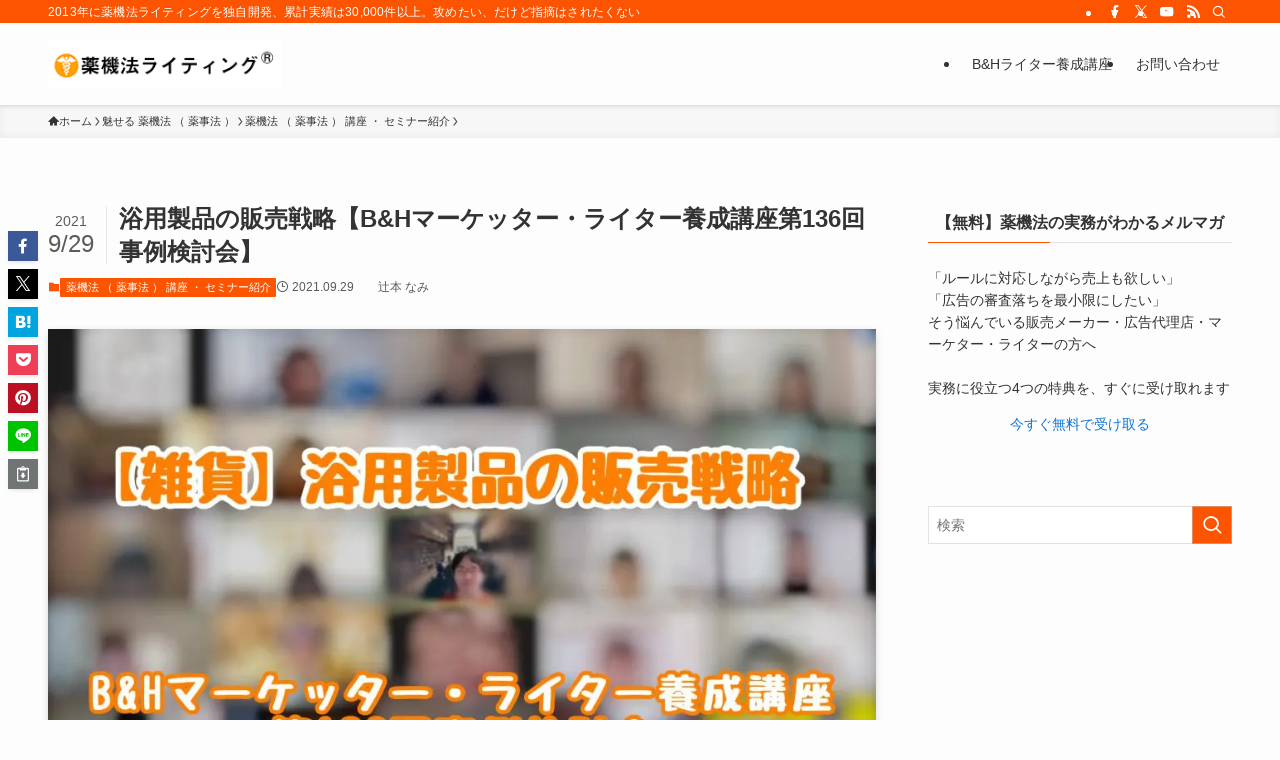

--- FILE ---
content_type: text/html; charset=UTF-8
request_url: https://892copy.jp/bhwriter-136th-jireikentoukai/
body_size: 26896
content:
<!DOCTYPE html><html lang="ja" data-loaded="false" data-scrolled="false" data-spmenu="closed"><head><meta charset="utf-8"><meta name="format-detection" content="telephone=no"><meta http-equiv="X-UA-Compatible" content="IE=edge"><meta name="viewport" content="width=device-width, viewport-fit=cover"> <script data-cfasync="false" data-no-defer="1" data-no-minify="1" data-no-optimize="1">var ewww_webp_supported=!1;function check_webp_feature(A,e){var w;e=void 0!==e?e:function(){},ewww_webp_supported?e(ewww_webp_supported):((w=new Image).onload=function(){ewww_webp_supported=0<w.width&&0<w.height,e&&e(ewww_webp_supported)},w.onerror=function(){e&&e(!1)},w.src="data:image/webp;base64,"+{alpha:"UklGRkoAAABXRUJQVlA4WAoAAAAQAAAAAAAAAAAAQUxQSAwAAAARBxAR/Q9ERP8DAABWUDggGAAAABQBAJ0BKgEAAQAAAP4AAA3AAP7mtQAAAA=="}[A])}check_webp_feature("alpha");</script><script data-cfasync="false" data-no-defer="1" data-no-minify="1" data-no-optimize="1">var Arrive=function(c,w){"use strict";if(c.MutationObserver&&"undefined"!=typeof HTMLElement){var r,a=0,u=(r=HTMLElement.prototype.matches||HTMLElement.prototype.webkitMatchesSelector||HTMLElement.prototype.mozMatchesSelector||HTMLElement.prototype.msMatchesSelector,{matchesSelector:function(e,t){return e instanceof HTMLElement&&r.call(e,t)},addMethod:function(e,t,r){var a=e[t];e[t]=function(){return r.length==arguments.length?r.apply(this,arguments):"function"==typeof a?a.apply(this,arguments):void 0}},callCallbacks:function(e,t){t&&t.options.onceOnly&&1==t.firedElems.length&&(e=[e[0]]);for(var r,a=0;r=e[a];a++)r&&r.callback&&r.callback.call(r.elem,r.elem);t&&t.options.onceOnly&&1==t.firedElems.length&&t.me.unbindEventWithSelectorAndCallback.call(t.target,t.selector,t.callback)},checkChildNodesRecursively:function(e,t,r,a){for(var i,n=0;i=e[n];n++)r(i,t,a)&&a.push({callback:t.callback,elem:i}),0<i.childNodes.length&&u.checkChildNodesRecursively(i.childNodes,t,r,a)},mergeArrays:function(e,t){var r,a={};for(r in e)e.hasOwnProperty(r)&&(a[r]=e[r]);for(r in t)t.hasOwnProperty(r)&&(a[r]=t[r]);return a},toElementsArray:function(e){return e=void 0!==e&&("number"!=typeof e.length||e===c)?[e]:e}}),e=(l.prototype.addEvent=function(e,t,r,a){a={target:e,selector:t,options:r,callback:a,firedElems:[]};return this._beforeAdding&&this._beforeAdding(a),this._eventsBucket.push(a),a},l.prototype.removeEvent=function(e){for(var t,r=this._eventsBucket.length-1;t=this._eventsBucket[r];r--)e(t)&&(this._beforeRemoving&&this._beforeRemoving(t),(t=this._eventsBucket.splice(r,1))&&t.length&&(t[0].callback=null))},l.prototype.beforeAdding=function(e){this._beforeAdding=e},l.prototype.beforeRemoving=function(e){this._beforeRemoving=e},l),t=function(i,n){var o=new e,l=this,s={fireOnAttributesModification:!1};return o.beforeAdding(function(t){var e=t.target;e!==c.document&&e!==c||(e=document.getElementsByTagName("html")[0]);var r=new MutationObserver(function(e){n.call(this,e,t)}),a=i(t.options);r.observe(e,a),t.observer=r,t.me=l}),o.beforeRemoving(function(e){e.observer.disconnect()}),this.bindEvent=function(e,t,r){t=u.mergeArrays(s,t);for(var a=u.toElementsArray(this),i=0;i<a.length;i++)o.addEvent(a[i],e,t,r)},this.unbindEvent=function(){var r=u.toElementsArray(this);o.removeEvent(function(e){for(var t=0;t<r.length;t++)if(this===w||e.target===r[t])return!0;return!1})},this.unbindEventWithSelectorOrCallback=function(r){var a=u.toElementsArray(this),i=r,e="function"==typeof r?function(e){for(var t=0;t<a.length;t++)if((this===w||e.target===a[t])&&e.callback===i)return!0;return!1}:function(e){for(var t=0;t<a.length;t++)if((this===w||e.target===a[t])&&e.selector===r)return!0;return!1};o.removeEvent(e)},this.unbindEventWithSelectorAndCallback=function(r,a){var i=u.toElementsArray(this);o.removeEvent(function(e){for(var t=0;t<i.length;t++)if((this===w||e.target===i[t])&&e.selector===r&&e.callback===a)return!0;return!1})},this},i=new function(){var s={fireOnAttributesModification:!1,onceOnly:!1,existing:!1};function n(e,t,r){return!(!u.matchesSelector(e,t.selector)||(e._id===w&&(e._id=a++),-1!=t.firedElems.indexOf(e._id)))&&(t.firedElems.push(e._id),!0)}var c=(i=new t(function(e){var t={attributes:!1,childList:!0,subtree:!0};return e.fireOnAttributesModification&&(t.attributes=!0),t},function(e,i){e.forEach(function(e){var t=e.addedNodes,r=e.target,a=[];null!==t&&0<t.length?u.checkChildNodesRecursively(t,i,n,a):"attributes"===e.type&&n(r,i)&&a.push({callback:i.callback,elem:r}),u.callCallbacks(a,i)})})).bindEvent;return i.bindEvent=function(e,t,r){t=void 0===r?(r=t,s):u.mergeArrays(s,t);var a=u.toElementsArray(this);if(t.existing){for(var i=[],n=0;n<a.length;n++)for(var o=a[n].querySelectorAll(e),l=0;l<o.length;l++)i.push({callback:r,elem:o[l]});if(t.onceOnly&&i.length)return r.call(i[0].elem,i[0].elem);setTimeout(u.callCallbacks,1,i)}c.call(this,e,t,r)},i},o=new function(){var a={};function i(e,t){return u.matchesSelector(e,t.selector)}var n=(o=new t(function(){return{childList:!0,subtree:!0}},function(e,r){e.forEach(function(e){var t=e.removedNodes,e=[];null!==t&&0<t.length&&u.checkChildNodesRecursively(t,r,i,e),u.callCallbacks(e,r)})})).bindEvent;return o.bindEvent=function(e,t,r){t=void 0===r?(r=t,a):u.mergeArrays(a,t),n.call(this,e,t,r)},o};d(HTMLElement.prototype),d(NodeList.prototype),d(HTMLCollection.prototype),d(HTMLDocument.prototype),d(Window.prototype);var n={};return s(i,n,"unbindAllArrive"),s(o,n,"unbindAllLeave"),n}function l(){this._eventsBucket=[],this._beforeAdding=null,this._beforeRemoving=null}function s(e,t,r){u.addMethod(t,r,e.unbindEvent),u.addMethod(t,r,e.unbindEventWithSelectorOrCallback),u.addMethod(t,r,e.unbindEventWithSelectorAndCallback)}function d(e){e.arrive=i.bindEvent,s(i,e,"unbindArrive"),e.leave=o.bindEvent,s(o,e,"unbindLeave")}}(window,void 0),ewww_webp_supported=!1;function check_webp_feature(e,t){var r;ewww_webp_supported?t(ewww_webp_supported):((r=new Image).onload=function(){ewww_webp_supported=0<r.width&&0<r.height,t(ewww_webp_supported)},r.onerror=function(){t(!1)},r.src="data:image/webp;base64,"+{alpha:"UklGRkoAAABXRUJQVlA4WAoAAAAQAAAAAAAAAAAAQUxQSAwAAAARBxAR/Q9ERP8DAABWUDggGAAAABQBAJ0BKgEAAQAAAP4AAA3AAP7mtQAAAA==",animation:"UklGRlIAAABXRUJQVlA4WAoAAAASAAAAAAAAAAAAQU5JTQYAAAD/////AABBTk1GJgAAAAAAAAAAAAAAAAAAAGQAAABWUDhMDQAAAC8AAAAQBxAREYiI/gcA"}[e])}function ewwwLoadImages(e){if(e){for(var t=document.querySelectorAll(".batch-image img, .image-wrapper a, .ngg-pro-masonry-item a, .ngg-galleria-offscreen-seo-wrapper a"),r=0,a=t.length;r<a;r++)ewwwAttr(t[r],"data-src",t[r].getAttribute("data-webp")),ewwwAttr(t[r],"data-thumbnail",t[r].getAttribute("data-webp-thumbnail"));for(var i=document.querySelectorAll("div.woocommerce-product-gallery__image"),r=0,a=i.length;r<a;r++)ewwwAttr(i[r],"data-thumb",i[r].getAttribute("data-webp-thumb"))}for(var n=document.querySelectorAll("video"),r=0,a=n.length;r<a;r++)ewwwAttr(n[r],"poster",e?n[r].getAttribute("data-poster-webp"):n[r].getAttribute("data-poster-image"));for(var o,l=document.querySelectorAll("img.ewww_webp_lazy_load"),r=0,a=l.length;r<a;r++)e&&(ewwwAttr(l[r],"data-lazy-srcset",l[r].getAttribute("data-lazy-srcset-webp")),ewwwAttr(l[r],"data-srcset",l[r].getAttribute("data-srcset-webp")),ewwwAttr(l[r],"data-lazy-src",l[r].getAttribute("data-lazy-src-webp")),ewwwAttr(l[r],"data-src",l[r].getAttribute("data-src-webp")),ewwwAttr(l[r],"data-orig-file",l[r].getAttribute("data-webp-orig-file")),ewwwAttr(l[r],"data-medium-file",l[r].getAttribute("data-webp-medium-file")),ewwwAttr(l[r],"data-large-file",l[r].getAttribute("data-webp-large-file")),null!=(o=l[r].getAttribute("srcset"))&&!1!==o&&o.includes("R0lGOD")&&ewwwAttr(l[r],"src",l[r].getAttribute("data-lazy-src-webp"))),l[r].className=l[r].className.replace(/\bewww_webp_lazy_load\b/,"");for(var s=document.querySelectorAll(".ewww_webp"),r=0,a=s.length;r<a;r++)e?(ewwwAttr(s[r],"srcset",s[r].getAttribute("data-srcset-webp")),ewwwAttr(s[r],"src",s[r].getAttribute("data-src-webp")),ewwwAttr(s[r],"data-orig-file",s[r].getAttribute("data-webp-orig-file")),ewwwAttr(s[r],"data-medium-file",s[r].getAttribute("data-webp-medium-file")),ewwwAttr(s[r],"data-large-file",s[r].getAttribute("data-webp-large-file")),ewwwAttr(s[r],"data-large_image",s[r].getAttribute("data-webp-large_image")),ewwwAttr(s[r],"data-src",s[r].getAttribute("data-webp-src"))):(ewwwAttr(s[r],"srcset",s[r].getAttribute("data-srcset-img")),ewwwAttr(s[r],"src",s[r].getAttribute("data-src-img"))),s[r].className=s[r].className.replace(/\bewww_webp\b/,"ewww_webp_loaded");window.jQuery&&jQuery.fn.isotope&&jQuery.fn.imagesLoaded&&(jQuery(".fusion-posts-container-infinite").imagesLoaded(function(){jQuery(".fusion-posts-container-infinite").hasClass("isotope")&&jQuery(".fusion-posts-container-infinite").isotope()}),jQuery(".fusion-portfolio:not(.fusion-recent-works) .fusion-portfolio-wrapper").imagesLoaded(function(){jQuery(".fusion-portfolio:not(.fusion-recent-works) .fusion-portfolio-wrapper").isotope()}))}function ewwwWebPInit(e){ewwwLoadImages(e),ewwwNggLoadGalleries(e),document.arrive(".ewww_webp",function(){ewwwLoadImages(e)}),document.arrive(".ewww_webp_lazy_load",function(){ewwwLoadImages(e)}),document.arrive("videos",function(){ewwwLoadImages(e)}),"loading"==document.readyState?document.addEventListener("DOMContentLoaded",ewwwJSONParserInit):("undefined"!=typeof galleries&&ewwwNggParseGalleries(e),ewwwWooParseVariations(e))}function ewwwAttr(e,t,r){null!=r&&!1!==r&&e.setAttribute(t,r)}function ewwwJSONParserInit(){"undefined"!=typeof galleries&&check_webp_feature("alpha",ewwwNggParseGalleries),check_webp_feature("alpha",ewwwWooParseVariations)}function ewwwWooParseVariations(e){if(e)for(var t=document.querySelectorAll("form.variations_form"),r=0,a=t.length;r<a;r++){var i=t[r].getAttribute("data-product_variations"),n=!1;try{for(var o in i=JSON.parse(i))void 0!==i[o]&&void 0!==i[o].image&&(void 0!==i[o].image.src_webp&&(i[o].image.src=i[o].image.src_webp,n=!0),void 0!==i[o].image.srcset_webp&&(i[o].image.srcset=i[o].image.srcset_webp,n=!0),void 0!==i[o].image.full_src_webp&&(i[o].image.full_src=i[o].image.full_src_webp,n=!0),void 0!==i[o].image.gallery_thumbnail_src_webp&&(i[o].image.gallery_thumbnail_src=i[o].image.gallery_thumbnail_src_webp,n=!0),void 0!==i[o].image.thumb_src_webp&&(i[o].image.thumb_src=i[o].image.thumb_src_webp,n=!0));n&&ewwwAttr(t[r],"data-product_variations",JSON.stringify(i))}catch(e){}}}function ewwwNggParseGalleries(e){if(e)for(var t in galleries){var r=galleries[t];galleries[t].images_list=ewwwNggParseImageList(r.images_list)}}function ewwwNggLoadGalleries(e){e&&document.addEventListener("ngg.galleria.themeadded",function(e,t){window.ngg_galleria._create_backup=window.ngg_galleria.create,window.ngg_galleria.create=function(e,t){var r=$(e).data("id");return galleries["gallery_"+r].images_list=ewwwNggParseImageList(galleries["gallery_"+r].images_list),window.ngg_galleria._create_backup(e,t)}})}function ewwwNggParseImageList(e){for(var t in e){var r=e[t];if(void 0!==r["image-webp"]&&(e[t].image=r["image-webp"],delete e[t]["image-webp"]),void 0!==r["thumb-webp"]&&(e[t].thumb=r["thumb-webp"],delete e[t]["thumb-webp"]),void 0!==r.full_image_webp&&(e[t].full_image=r.full_image_webp,delete e[t].full_image_webp),void 0!==r.srcsets)for(var a in r.srcsets)nggSrcset=r.srcsets[a],void 0!==r.srcsets[a+"-webp"]&&(e[t].srcsets[a]=r.srcsets[a+"-webp"],delete e[t].srcsets[a+"-webp"]);if(void 0!==r.full_srcsets)for(var i in r.full_srcsets)nggFSrcset=r.full_srcsets[i],void 0!==r.full_srcsets[i+"-webp"]&&(e[t].full_srcsets[i]=r.full_srcsets[i+"-webp"],delete e[t].full_srcsets[i+"-webp"])}return e}check_webp_feature("alpha",ewwwWebPInit);</script><title>浴用製品の販売戦略【B&#038;Hマーケッター・ライター養成講座第136回事例検討会】 &#8211; 【公式】薬機法ライティングのパイオニアB&amp;H Promoter&#039;s</title><meta name='robots' content='max-image-preview:large' /><link rel="alternate" type="application/rss+xml" title="【公式】薬機法ライティングのパイオニアB&amp;H Promoter&#039;s &raquo; フィード" href="https://892copy.jp/feed/" /><link rel="alternate" type="application/rss+xml" title="【公式】薬機法ライティングのパイオニアB&amp;H Promoter&#039;s &raquo; コメントフィード" href="https://892copy.jp/comments/feed/" /><link rel="alternate" type="application/rss+xml" title="【公式】薬機法ライティングのパイオニアB&amp;H Promoter&#039;s &raquo; 浴用製品の販売戦略【B&#038;Hマーケッター・ライター養成講座第136回事例検討会】 のコメントのフィード" href="https://892copy.jp/bhwriter-136th-jireikentoukai/feed/" /><style id='wp-img-auto-sizes-contain-inline-css' type='text/css'>img:is([sizes=auto i],[sizes^="auto," i]){contain-intrinsic-size:3000px 1500px}
/*# sourceURL=wp-img-auto-sizes-contain-inline-css */</style><link rel='stylesheet' id='wp-color-picker-css' href='https://892copy.jp/wp-admin/css/color-picker.min.css?ver=2fdb7c354e67f8cd16c50f2cdda38e33' type='text/css' media='all' /><style id='wp-block-library-inline-css' type='text/css'>:root{--wp-block-synced-color:#7a00df;--wp-block-synced-color--rgb:122,0,223;--wp-bound-block-color:var(--wp-block-synced-color);--wp-editor-canvas-background:#ddd;--wp-admin-theme-color:#007cba;--wp-admin-theme-color--rgb:0,124,186;--wp-admin-theme-color-darker-10:#006ba1;--wp-admin-theme-color-darker-10--rgb:0,107,160.5;--wp-admin-theme-color-darker-20:#005a87;--wp-admin-theme-color-darker-20--rgb:0,90,135;--wp-admin-border-width-focus:2px}@media (min-resolution:192dpi){:root{--wp-admin-border-width-focus:1.5px}}.wp-element-button{cursor:pointer}:root .has-very-light-gray-background-color{background-color:#eee}:root .has-very-dark-gray-background-color{background-color:#313131}:root .has-very-light-gray-color{color:#eee}:root .has-very-dark-gray-color{color:#313131}:root .has-vivid-green-cyan-to-vivid-cyan-blue-gradient-background{background:linear-gradient(135deg,#00d084,#0693e3)}:root .has-purple-crush-gradient-background{background:linear-gradient(135deg,#34e2e4,#4721fb 50%,#ab1dfe)}:root .has-hazy-dawn-gradient-background{background:linear-gradient(135deg,#faaca8,#dad0ec)}:root .has-subdued-olive-gradient-background{background:linear-gradient(135deg,#fafae1,#67a671)}:root .has-atomic-cream-gradient-background{background:linear-gradient(135deg,#fdd79a,#004a59)}:root .has-nightshade-gradient-background{background:linear-gradient(135deg,#330968,#31cdcf)}:root .has-midnight-gradient-background{background:linear-gradient(135deg,#020381,#2874fc)}:root{--wp--preset--font-size--normal:16px;--wp--preset--font-size--huge:42px}.has-regular-font-size{font-size:1em}.has-larger-font-size{font-size:2.625em}.has-normal-font-size{font-size:var(--wp--preset--font-size--normal)}.has-huge-font-size{font-size:var(--wp--preset--font-size--huge)}.has-text-align-center{text-align:center}.has-text-align-left{text-align:left}.has-text-align-right{text-align:right}.has-fit-text{white-space:nowrap!important}#end-resizable-editor-section{display:none}.aligncenter{clear:both}.items-justified-left{justify-content:flex-start}.items-justified-center{justify-content:center}.items-justified-right{justify-content:flex-end}.items-justified-space-between{justify-content:space-between}.screen-reader-text{border:0;clip-path:inset(50%);height:1px;margin:-1px;overflow:hidden;padding:0;position:absolute;width:1px;word-wrap:normal!important}.screen-reader-text:focus{background-color:#ddd;clip-path:none;color:#444;display:block;font-size:1em;height:auto;left:5px;line-height:normal;padding:15px 23px 14px;text-decoration:none;top:5px;width:auto;z-index:100000}html :where(.has-border-color){border-style:solid}html :where([style*=border-top-color]){border-top-style:solid}html :where([style*=border-right-color]){border-right-style:solid}html :where([style*=border-bottom-color]){border-bottom-style:solid}html :where([style*=border-left-color]){border-left-style:solid}html :where([style*=border-width]){border-style:solid}html :where([style*=border-top-width]){border-top-style:solid}html :where([style*=border-right-width]){border-right-style:solid}html :where([style*=border-bottom-width]){border-bottom-style:solid}html :where([style*=border-left-width]){border-left-style:solid}html :where(img[class*=wp-image-]){height:auto;max-width:100%}:where(figure){margin:0 0 1em}html :where(.is-position-sticky){--wp-admin--admin-bar--position-offset:var(--wp-admin--admin-bar--height,0px)}@media screen and (max-width:600px){html :where(.is-position-sticky){--wp-admin--admin-bar--position-offset:0px}}

/*# sourceURL=wp-block-library-inline-css */</style><style id='global-styles-inline-css' type='text/css'>:root{--wp--preset--aspect-ratio--square: 1;--wp--preset--aspect-ratio--4-3: 4/3;--wp--preset--aspect-ratio--3-4: 3/4;--wp--preset--aspect-ratio--3-2: 3/2;--wp--preset--aspect-ratio--2-3: 2/3;--wp--preset--aspect-ratio--16-9: 16/9;--wp--preset--aspect-ratio--9-16: 9/16;--wp--preset--color--black: #000;--wp--preset--color--cyan-bluish-gray: #abb8c3;--wp--preset--color--white: #fff;--wp--preset--color--pale-pink: #f78da7;--wp--preset--color--vivid-red: #cf2e2e;--wp--preset--color--luminous-vivid-orange: #ff6900;--wp--preset--color--luminous-vivid-amber: #fcb900;--wp--preset--color--light-green-cyan: #7bdcb5;--wp--preset--color--vivid-green-cyan: #00d084;--wp--preset--color--pale-cyan-blue: #8ed1fc;--wp--preset--color--vivid-cyan-blue: #0693e3;--wp--preset--color--vivid-purple: #9b51e0;--wp--preset--color--swl-main: var(--color_main);--wp--preset--color--swl-main-thin: var(--color_main_thin);--wp--preset--color--swl-gray: var(--color_gray);--wp--preset--color--swl-deep-01: var(--color_deep01);--wp--preset--color--swl-deep-02: var(--color_deep02);--wp--preset--color--swl-deep-03: var(--color_deep03);--wp--preset--color--swl-deep-04: var(--color_deep04);--wp--preset--color--swl-pale-01: var(--color_pale01);--wp--preset--color--swl-pale-02: var(--color_pale02);--wp--preset--color--swl-pale-03: var(--color_pale03);--wp--preset--color--swl-pale-04: var(--color_pale04);--wp--preset--gradient--vivid-cyan-blue-to-vivid-purple: linear-gradient(135deg,rgb(6,147,227) 0%,rgb(155,81,224) 100%);--wp--preset--gradient--light-green-cyan-to-vivid-green-cyan: linear-gradient(135deg,rgb(122,220,180) 0%,rgb(0,208,130) 100%);--wp--preset--gradient--luminous-vivid-amber-to-luminous-vivid-orange: linear-gradient(135deg,rgb(252,185,0) 0%,rgb(255,105,0) 100%);--wp--preset--gradient--luminous-vivid-orange-to-vivid-red: linear-gradient(135deg,rgb(255,105,0) 0%,rgb(207,46,46) 100%);--wp--preset--gradient--very-light-gray-to-cyan-bluish-gray: linear-gradient(135deg,rgb(238,238,238) 0%,rgb(169,184,195) 100%);--wp--preset--gradient--cool-to-warm-spectrum: linear-gradient(135deg,rgb(74,234,220) 0%,rgb(151,120,209) 20%,rgb(207,42,186) 40%,rgb(238,44,130) 60%,rgb(251,105,98) 80%,rgb(254,248,76) 100%);--wp--preset--gradient--blush-light-purple: linear-gradient(135deg,rgb(255,206,236) 0%,rgb(152,150,240) 100%);--wp--preset--gradient--blush-bordeaux: linear-gradient(135deg,rgb(254,205,165) 0%,rgb(254,45,45) 50%,rgb(107,0,62) 100%);--wp--preset--gradient--luminous-dusk: linear-gradient(135deg,rgb(255,203,112) 0%,rgb(199,81,192) 50%,rgb(65,88,208) 100%);--wp--preset--gradient--pale-ocean: linear-gradient(135deg,rgb(255,245,203) 0%,rgb(182,227,212) 50%,rgb(51,167,181) 100%);--wp--preset--gradient--electric-grass: linear-gradient(135deg,rgb(202,248,128) 0%,rgb(113,206,126) 100%);--wp--preset--gradient--midnight: linear-gradient(135deg,rgb(2,3,129) 0%,rgb(40,116,252) 100%);--wp--preset--font-size--small: 0.9em;--wp--preset--font-size--medium: 1.1em;--wp--preset--font-size--large: 1.25em;--wp--preset--font-size--x-large: 42px;--wp--preset--font-size--xs: 0.75em;--wp--preset--font-size--huge: 1.6em;--wp--preset--spacing--20: 0.44rem;--wp--preset--spacing--30: 0.67rem;--wp--preset--spacing--40: 1rem;--wp--preset--spacing--50: 1.5rem;--wp--preset--spacing--60: 2.25rem;--wp--preset--spacing--70: 3.38rem;--wp--preset--spacing--80: 5.06rem;--wp--preset--shadow--natural: 6px 6px 9px rgba(0, 0, 0, 0.2);--wp--preset--shadow--deep: 12px 12px 50px rgba(0, 0, 0, 0.4);--wp--preset--shadow--sharp: 6px 6px 0px rgba(0, 0, 0, 0.2);--wp--preset--shadow--outlined: 6px 6px 0px -3px rgb(255, 255, 255), 6px 6px rgb(0, 0, 0);--wp--preset--shadow--crisp: 6px 6px 0px rgb(0, 0, 0);}:where(.is-layout-flex){gap: 0.5em;}:where(.is-layout-grid){gap: 0.5em;}body .is-layout-flex{display: flex;}.is-layout-flex{flex-wrap: wrap;align-items: center;}.is-layout-flex > :is(*, div){margin: 0;}body .is-layout-grid{display: grid;}.is-layout-grid > :is(*, div){margin: 0;}:where(.wp-block-columns.is-layout-flex){gap: 2em;}:where(.wp-block-columns.is-layout-grid){gap: 2em;}:where(.wp-block-post-template.is-layout-flex){gap: 1.25em;}:where(.wp-block-post-template.is-layout-grid){gap: 1.25em;}.has-black-color{color: var(--wp--preset--color--black) !important;}.has-cyan-bluish-gray-color{color: var(--wp--preset--color--cyan-bluish-gray) !important;}.has-white-color{color: var(--wp--preset--color--white) !important;}.has-pale-pink-color{color: var(--wp--preset--color--pale-pink) !important;}.has-vivid-red-color{color: var(--wp--preset--color--vivid-red) !important;}.has-luminous-vivid-orange-color{color: var(--wp--preset--color--luminous-vivid-orange) !important;}.has-luminous-vivid-amber-color{color: var(--wp--preset--color--luminous-vivid-amber) !important;}.has-light-green-cyan-color{color: var(--wp--preset--color--light-green-cyan) !important;}.has-vivid-green-cyan-color{color: var(--wp--preset--color--vivid-green-cyan) !important;}.has-pale-cyan-blue-color{color: var(--wp--preset--color--pale-cyan-blue) !important;}.has-vivid-cyan-blue-color{color: var(--wp--preset--color--vivid-cyan-blue) !important;}.has-vivid-purple-color{color: var(--wp--preset--color--vivid-purple) !important;}.has-black-background-color{background-color: var(--wp--preset--color--black) !important;}.has-cyan-bluish-gray-background-color{background-color: var(--wp--preset--color--cyan-bluish-gray) !important;}.has-white-background-color{background-color: var(--wp--preset--color--white) !important;}.has-pale-pink-background-color{background-color: var(--wp--preset--color--pale-pink) !important;}.has-vivid-red-background-color{background-color: var(--wp--preset--color--vivid-red) !important;}.has-luminous-vivid-orange-background-color{background-color: var(--wp--preset--color--luminous-vivid-orange) !important;}.has-luminous-vivid-amber-background-color{background-color: var(--wp--preset--color--luminous-vivid-amber) !important;}.has-light-green-cyan-background-color{background-color: var(--wp--preset--color--light-green-cyan) !important;}.has-vivid-green-cyan-background-color{background-color: var(--wp--preset--color--vivid-green-cyan) !important;}.has-pale-cyan-blue-background-color{background-color: var(--wp--preset--color--pale-cyan-blue) !important;}.has-vivid-cyan-blue-background-color{background-color: var(--wp--preset--color--vivid-cyan-blue) !important;}.has-vivid-purple-background-color{background-color: var(--wp--preset--color--vivid-purple) !important;}.has-black-border-color{border-color: var(--wp--preset--color--black) !important;}.has-cyan-bluish-gray-border-color{border-color: var(--wp--preset--color--cyan-bluish-gray) !important;}.has-white-border-color{border-color: var(--wp--preset--color--white) !important;}.has-pale-pink-border-color{border-color: var(--wp--preset--color--pale-pink) !important;}.has-vivid-red-border-color{border-color: var(--wp--preset--color--vivid-red) !important;}.has-luminous-vivid-orange-border-color{border-color: var(--wp--preset--color--luminous-vivid-orange) !important;}.has-luminous-vivid-amber-border-color{border-color: var(--wp--preset--color--luminous-vivid-amber) !important;}.has-light-green-cyan-border-color{border-color: var(--wp--preset--color--light-green-cyan) !important;}.has-vivid-green-cyan-border-color{border-color: var(--wp--preset--color--vivid-green-cyan) !important;}.has-pale-cyan-blue-border-color{border-color: var(--wp--preset--color--pale-cyan-blue) !important;}.has-vivid-cyan-blue-border-color{border-color: var(--wp--preset--color--vivid-cyan-blue) !important;}.has-vivid-purple-border-color{border-color: var(--wp--preset--color--vivid-purple) !important;}.has-vivid-cyan-blue-to-vivid-purple-gradient-background{background: var(--wp--preset--gradient--vivid-cyan-blue-to-vivid-purple) !important;}.has-light-green-cyan-to-vivid-green-cyan-gradient-background{background: var(--wp--preset--gradient--light-green-cyan-to-vivid-green-cyan) !important;}.has-luminous-vivid-amber-to-luminous-vivid-orange-gradient-background{background: var(--wp--preset--gradient--luminous-vivid-amber-to-luminous-vivid-orange) !important;}.has-luminous-vivid-orange-to-vivid-red-gradient-background{background: var(--wp--preset--gradient--luminous-vivid-orange-to-vivid-red) !important;}.has-very-light-gray-to-cyan-bluish-gray-gradient-background{background: var(--wp--preset--gradient--very-light-gray-to-cyan-bluish-gray) !important;}.has-cool-to-warm-spectrum-gradient-background{background: var(--wp--preset--gradient--cool-to-warm-spectrum) !important;}.has-blush-light-purple-gradient-background{background: var(--wp--preset--gradient--blush-light-purple) !important;}.has-blush-bordeaux-gradient-background{background: var(--wp--preset--gradient--blush-bordeaux) !important;}.has-luminous-dusk-gradient-background{background: var(--wp--preset--gradient--luminous-dusk) !important;}.has-pale-ocean-gradient-background{background: var(--wp--preset--gradient--pale-ocean) !important;}.has-electric-grass-gradient-background{background: var(--wp--preset--gradient--electric-grass) !important;}.has-midnight-gradient-background{background: var(--wp--preset--gradient--midnight) !important;}.has-small-font-size{font-size: var(--wp--preset--font-size--small) !important;}.has-medium-font-size{font-size: var(--wp--preset--font-size--medium) !important;}.has-large-font-size{font-size: var(--wp--preset--font-size--large) !important;}.has-x-large-font-size{font-size: var(--wp--preset--font-size--x-large) !important;}
/*# sourceURL=global-styles-inline-css */</style><link rel='stylesheet' id='swell-icons-css' href='https://892copy.jp/wp-content/cache/autoptimize/css/autoptimize_single_db84e494b97b5e9030f2ae09bd772a06.css?ver=2.16.0' type='text/css' media='all' /><link rel='stylesheet' id='main_style-css' href='https://892copy.jp/wp-content/cache/autoptimize/css/autoptimize_single_47f15784a693441b79c6c4e833b04321.css?ver=2.16.0' type='text/css' media='all' /><link rel='stylesheet' id='swell_blocks-css' href='https://892copy.jp/wp-content/cache/autoptimize/css/autoptimize_single_0b17a9fc6f42be89ee89b35d175c287e.css?ver=2.16.0' type='text/css' media='all' /><style id='swell_custom-inline-css' type='text/css'>:root{--swl-fz--content:4vw;--swl-font_family:"游ゴシック体", "Yu Gothic", YuGothic, "Hiragino Kaku Gothic ProN", "Hiragino Sans", Meiryo, sans-serif;--swl-font_weight:500;--color_main:#fc5400;--color_text:#333;--color_link:#1176d4;--color_htag:#fc5400;--color_bg:#fdfdfd;--color_gradient1:#d8ffff;--color_gradient2:#87e7ff;--color_main_thin:rgba(255, 105, 0, 0.05 );--color_main_dark:rgba(189, 63, 0, 1 );--color_list_check:#fc5400;--color_list_num:#fc5400;--color_list_good:#86dd7b;--color_list_triangle:#f4e03a;--color_list_bad:#f36060;--color_faq_q:#d55656;--color_faq_a:#6599b7;--color_icon_good:#3cd250;--color_icon_good_bg:#ecffe9;--color_icon_bad:#4b73eb;--color_icon_bad_bg:#eafaff;--color_icon_info:#f578b4;--color_icon_info_bg:#fff0fa;--color_icon_announce:#ffa537;--color_icon_announce_bg:#fff5f0;--color_icon_pen:#7a7a7a;--color_icon_pen_bg:#f7f7f7;--color_icon_book:#787364;--color_icon_book_bg:#f8f6ef;--color_icon_point:#ffa639;--color_icon_check:#86d67c;--color_icon_batsu:#f36060;--color_icon_hatena:#5295cc;--color_icon_caution:#f7da38;--color_icon_memo:#84878a;--color_deep01:#e44141;--color_deep02:#3d79d5;--color_deep03:#63a84d;--color_deep04:#f09f4d;--color_pale01:#fff2f0;--color_pale02:#f3f8fd;--color_pale03:#f1f9ee;--color_pale04:#fdf9ee;--color_mark_blue:#b7e3ff;--color_mark_green:#bdf9c3;--color_mark_yellow:#fcf69f;--color_mark_orange:#ffddbc;--border01:solid 1px var(--color_main);--border02:double 4px var(--color_main);--border03:dashed 2px var(--color_border);--border04:solid 4px var(--color_gray);--card_posts_thumb_ratio:56.25%;--list_posts_thumb_ratio:61.805%;--big_posts_thumb_ratio:56.25%;--thumb_posts_thumb_ratio:61.805%;--blogcard_thumb_ratio:56.25%;--color_header_bg:#fdfdfd;--color_header_text:#333;--color_footer_bg:#fdfdfd;--color_footer_text:#333;--container_size:1200px;--article_size:900px;--logo_size_sp:48px;--logo_size_pc:50px;--logo_size_pcfix:32px;}.swl-cell-bg[data-icon="doubleCircle"]{--cell-icon-color:#ffc977}.swl-cell-bg[data-icon="circle"]{--cell-icon-color:#94e29c}.swl-cell-bg[data-icon="triangle"]{--cell-icon-color:#eeda2f}.swl-cell-bg[data-icon="close"]{--cell-icon-color:#ec9191}.swl-cell-bg[data-icon="hatena"]{--cell-icon-color:#93c9da}.swl-cell-bg[data-icon="check"]{--cell-icon-color:#94e29c}.swl-cell-bg[data-icon="line"]{--cell-icon-color:#9b9b9b}.cap_box[data-colset="col1"]{--capbox-color:#f59b5f;--capbox-color--bg:#fff8eb}.cap_box[data-colset="col2"]{--capbox-color:#5fb9f5;--capbox-color--bg:#edf5ff}.cap_box[data-colset="col3"]{--capbox-color:#2fcd90;--capbox-color--bg:#eafaf2}.red_{--the-btn-color:#f74a4a;--the-btn-color2:#ffbc49;--the-solid-shadow: rgba(185, 56, 56, 1 )}.blue_{--the-btn-color:#338df4;--the-btn-color2:#35eaff;--the-solid-shadow: rgba(38, 106, 183, 1 )}.green_{--the-btn-color:#62d847;--the-btn-color2:#7bf7bd;--the-solid-shadow: rgba(74, 162, 53, 1 )}.is-style-btn_normal{--the-btn-radius:80px}.is-style-btn_solid{--the-btn-radius:80px}.is-style-btn_shiny{--the-btn-radius:80px}.is-style-btn_line{--the-btn-radius:80px}.post_content blockquote{padding:1.5em 2em 1.5em 3em}.post_content blockquote::before{content:"";display:block;width:5px;height:calc(100% - 3em);top:1.5em;left:1.5em;border-left:solid 1px rgba(180,180,180,.75);border-right:solid 1px rgba(180,180,180,.75);}.mark_blue{background:-webkit-linear-gradient(transparent 64%,var(--color_mark_blue) 0%);background:linear-gradient(transparent 64%,var(--color_mark_blue) 0%)}.mark_green{background:-webkit-linear-gradient(transparent 64%,var(--color_mark_green) 0%);background:linear-gradient(transparent 64%,var(--color_mark_green) 0%)}.mark_yellow{background:-webkit-linear-gradient(transparent 64%,var(--color_mark_yellow) 0%);background:linear-gradient(transparent 64%,var(--color_mark_yellow) 0%)}.mark_orange{background:-webkit-linear-gradient(transparent 64%,var(--color_mark_orange) 0%);background:linear-gradient(transparent 64%,var(--color_mark_orange) 0%)}[class*="is-style-icon_"]{color:#333;border-width:0}[class*="is-style-big_icon_"]{border-width:2px;border-style:solid}[data-col="gray"] .c-balloon__text{background:#f7f7f7;border-color:#ccc}[data-col="gray"] .c-balloon__before{border-right-color:#f7f7f7}[data-col="green"] .c-balloon__text{background:#d1f8c2;border-color:#9ddd93}[data-col="green"] .c-balloon__before{border-right-color:#d1f8c2}[data-col="blue"] .c-balloon__text{background:#e2f6ff;border-color:#93d2f0}[data-col="blue"] .c-balloon__before{border-right-color:#e2f6ff}[data-col="red"] .c-balloon__text{background:#ffebeb;border-color:#f48789}[data-col="red"] .c-balloon__before{border-right-color:#ffebeb}[data-col="yellow"] .c-balloon__text{background:#f9f7d2;border-color:#fbe593}[data-col="yellow"] .c-balloon__before{border-right-color:#f9f7d2}.-type-list2 .p-postList__body::after,.-type-big .p-postList__body::after{content: "READ MORE »";}.c-postThumb__cat{background-color:#fc5400;color:#fff;background-image: repeating-linear-gradient(-45deg,rgba(255,255,255,.1),rgba(255,255,255,.1) 6px,transparent 6px,transparent 12px)}.post_content h2:where(:not([class^="swell-block-"]):not(.faq_q):not(.p-postList__title)){background:var(--color_htag);padding:.75em 1em;color:#fff}.post_content h2:where(:not([class^="swell-block-"]):not(.faq_q):not(.p-postList__title))::before{position:absolute;display:block;pointer-events:none;content:"";top:-4px;left:0;width:100%;height:calc(100% + 4px);box-sizing:content-box;border-top:solid 2px var(--color_htag);border-bottom:solid 2px var(--color_htag)}.post_content h3:where(:not([class^="swell-block-"]):not(.faq_q):not(.p-postList__title)){padding:0 .5em .5em}.post_content h3:where(:not([class^="swell-block-"]):not(.faq_q):not(.p-postList__title))::before{content:"";width:100%;height:2px;background: repeating-linear-gradient(90deg, var(--color_htag) 0%, var(--color_htag) 29.3%, rgba(150,150,150,.2) 29.3%, rgba(150,150,150,.2) 100%)}.post_content h4:where(:not([class^="swell-block-"]):not(.faq_q):not(.p-postList__title)){padding:0 0 0 16px;border-left:solid 2px var(--color_htag)}.l-header{box-shadow: 0 1px 4px rgba(0,0,0,.12)}.l-header__bar{color:#fff;background:var(--color_main)}.l-header__menuBtn{order:1}.l-header__customBtn{order:3}.c-gnav a::after{background:var(--color_main);width:100%;height:2px;transform:scaleX(0)}.p-spHeadMenu .menu-item.-current{border-bottom-color:var(--color_main)}.c-gnav > li:hover > a::after,.c-gnav > .-current > a::after{transform: scaleX(1)}.c-gnav .sub-menu{color:#333;background:#fff}.l-fixHeader::before{opacity:1}#pagetop{border-radius:50%}.c-widget__title.-spmenu{padding:.5em .75em;border-radius:var(--swl-radius--2, 0px);background:var(--color_main);color:#fff;}.c-widget__title.-footer{padding:.5em}.c-widget__title.-footer::before{content:"";bottom:0;left:0;width:40%;z-index:1;background:var(--color_main)}.c-widget__title.-footer::after{content:"";bottom:0;left:0;width:100%;background:var(--color_border)}.c-secTitle{border-left:solid 2px var(--color_main);padding:0em .75em}.p-spMenu{color:#333}.p-spMenu__inner::before{background:#fdfdfd;opacity:1}.p-spMenu__overlay{background:#000;opacity:0.6}[class*="page-numbers"]{color:#fff;background-color:#dedede}a{text-decoration: none}.l-topTitleArea.c-filterLayer::before{background-color:#000;opacity:0.2;content:""}@media screen and (min-width: 960px){:root{}}@media screen and (max-width: 959px){:root{}.l-header__logo{order:2;text-align:center}}@media screen and (min-width: 600px){:root{--swl-fz--content:16px;}}@media screen and (max-width: 599px){:root{}}@media (min-width: 1108px) {.alignwide{left:-100px;width:calc(100% + 200px);}}@media (max-width: 1108px) {.-sidebar-off .swell-block-fullWide__inner.l-container .alignwide{left:0px;width:100%;}}.l-fixHeader .l-fixHeader__gnav{order:0}[data-scrolled=true] .l-fixHeader[data-ready]{opacity:1;-webkit-transform:translateY(0)!important;transform:translateY(0)!important;visibility:visible}.-body-solid .l-fixHeader{box-shadow:0 2px 4px var(--swl-color_shadow)}.l-fixHeader__inner{align-items:stretch;color:var(--color_header_text);display:flex;padding-bottom:0;padding-top:0;position:relative;z-index:1}.l-fixHeader__logo{align-items:center;display:flex;line-height:1;margin-right:24px;order:0;padding:16px 0}.is-style-btn_normal a,.is-style-btn_shiny a{box-shadow:var(--swl-btn_shadow)}.c-shareBtns__btn,.is-style-balloon>.c-tabList .c-tabList__button,.p-snsCta,[class*=page-numbers]{box-shadow:var(--swl-box_shadow)}.p-articleThumb__img,.p-articleThumb__youtube{box-shadow:var(--swl-img_shadow)}.p-pickupBanners__item .c-bannerLink,.p-postList__thumb{box-shadow:0 2px 8px rgba(0,0,0,.1),0 4px 4px -4px rgba(0,0,0,.1)}.p-postList.-w-ranking li:before{background-image:repeating-linear-gradient(-45deg,hsla(0,0%,100%,.1),hsla(0,0%,100%,.1) 6px,transparent 0,transparent 12px);box-shadow:1px 1px 4px rgba(0,0,0,.2)}.l-header__bar{position:relative;width:100%}.l-header__bar .c-catchphrase{color:inherit;font-size:12px;letter-spacing:var(--swl-letter_spacing,.2px);line-height:14px;margin-right:auto;overflow:hidden;padding:4px 0;white-space:nowrap;width:50%}.l-header__bar .c-iconList .c-iconList__link{margin:0;padding:4px 6px}.l-header__barInner{align-items:center;display:flex;justify-content:flex-end}@media (min-width:960px){.-series .l-header__inner{align-items:stretch;display:flex}.-series .l-header__logo{align-items:center;display:flex;flex-wrap:wrap;margin-right:24px;padding:16px 0}.-series .l-header__logo .c-catchphrase{font-size:13px;padding:4px 0}.-series .c-headLogo{margin-right:16px}.-series-right .l-header__inner{justify-content:space-between}.-series-right .c-gnavWrap{margin-left:auto}.-series-right .w-header{margin-left:12px}.-series-left .w-header{margin-left:auto}}@media (min-width:960px) and (min-width:600px){.-series .c-headLogo{max-width:400px}}.c-gnav .sub-menu a:before,.c-listMenu a:before{-webkit-font-smoothing:antialiased;-moz-osx-font-smoothing:grayscale;font-family:icomoon!important;font-style:normal;font-variant:normal;font-weight:400;line-height:1;text-transform:none}.c-submenuToggleBtn{display:none}.c-listMenu a{padding:.75em 1em .75em 1.5em;transition:padding .25s}.c-listMenu a:hover{padding-left:1.75em;padding-right:.75em}.c-gnav .sub-menu a:before,.c-listMenu a:before{color:inherit;content:"\e921";display:inline-block;left:2px;position:absolute;top:50%;-webkit-transform:translateY(-50%);transform:translateY(-50%);vertical-align:middle}.widget_categories>ul>.cat-item>a,.wp-block-categories-list>li>a{padding-left:1.75em}.c-listMenu .children,.c-listMenu .sub-menu{margin:0}.c-listMenu .children a,.c-listMenu .sub-menu a{font-size:.9em;padding-left:2.5em}.c-listMenu .children a:before,.c-listMenu .sub-menu a:before{left:1em}.c-listMenu .children a:hover,.c-listMenu .sub-menu a:hover{padding-left:2.75em}.c-listMenu .children ul a,.c-listMenu .sub-menu ul a{padding-left:3.25em}.c-listMenu .children ul a:before,.c-listMenu .sub-menu ul a:before{left:1.75em}.c-listMenu .children ul a:hover,.c-listMenu .sub-menu ul a:hover{padding-left:3.5em}.c-gnav li:hover>.sub-menu{opacity:1;visibility:visible}.c-gnav .sub-menu:before{background:inherit;content:"";height:100%;left:0;position:absolute;top:0;width:100%;z-index:0}.c-gnav .sub-menu .sub-menu{left:100%;top:0;z-index:-1}.c-gnav .sub-menu a{padding-left:2em}.c-gnav .sub-menu a:before{left:.5em}.c-gnav .sub-menu a:hover .ttl{left:4px}:root{--color_content_bg:var(--color_bg);}.c-widget__title.-side{padding:.5em}.c-widget__title.-side::before{content:"";bottom:0;left:0;width:40%;z-index:1;background:var(--color_main)}.c-widget__title.-side::after{content:"";bottom:0;left:0;width:100%;background:var(--color_border)}.c-shareBtns__item:not(:last-child){margin-right:4px}.c-shareBtns__btn{padding:8px 0}@media screen and (min-width: 960px){:root{}}@media screen and (max-width: 959px){:root{}}@media screen and (min-width: 600px){:root{}}@media screen and (max-width: 599px){:root{}}.swell-block-fullWide__inner.l-container{--swl-fw_inner_pad:var(--swl-pad_container,0px)}@media (min-width:960px){.-sidebar-on .l-content .alignfull,.-sidebar-on .l-content .alignwide{left:-16px;width:calc(100% + 32px)}.swell-block-fullWide__inner.l-article{--swl-fw_inner_pad:var(--swl-pad_post_content,0px)}.-sidebar-on .swell-block-fullWide__inner .alignwide{left:0;width:100%}.-sidebar-on .swell-block-fullWide__inner .alignfull{left:calc(0px - var(--swl-fw_inner_pad, 0))!important;margin-left:0!important;margin-right:0!important;width:calc(100% + var(--swl-fw_inner_pad, 0)*2)!important}}.p-relatedPosts .p-postList__item{margin-bottom:1.5em}.p-relatedPosts .p-postList__times,.p-relatedPosts .p-postList__times>:last-child{margin-right:0}@media (min-width:600px){.p-relatedPosts .p-postList__item{width:33.33333%}}@media screen and (min-width:600px) and (max-width:1239px){.p-relatedPosts .p-postList__item:nth-child(7),.p-relatedPosts .p-postList__item:nth-child(8){display:none}}@media screen and (min-width:1240px){.p-relatedPosts .p-postList__item{width:25%}}.-index-off .p-toc,.swell-toc-placeholder:empty{display:none}.p-toc.-modal{height:100%;margin:0;overflow-y:auto;padding:0}#main_content .p-toc{border-radius:var(--swl-radius--2,0);margin:4em auto;max-width:800px}#sidebar .p-toc{margin-top:-.5em}.p-toc .__pn:before{content:none!important;counter-increment:none}.p-toc .__prev{margin:0 0 1em}.p-toc .__next{margin:1em 0 0}.p-toc.is-omitted:not([data-omit=ct]) [data-level="2"] .p-toc__childList{height:0;margin-bottom:-.5em;visibility:hidden}.p-toc.is-omitted:not([data-omit=nest]){position:relative}.p-toc.is-omitted:not([data-omit=nest]):before{background:linear-gradient(hsla(0,0%,100%,0),var(--color_bg));bottom:5em;content:"";height:4em;left:0;opacity:.75;pointer-events:none;position:absolute;width:100%;z-index:1}.p-toc.is-omitted:not([data-omit=nest]):after{background:var(--color_bg);bottom:0;content:"";height:5em;left:0;opacity:.75;position:absolute;width:100%;z-index:1}.p-toc.is-omitted:not([data-omit=nest]) .__next,.p-toc.is-omitted:not([data-omit=nest]) [data-omit="1"]{display:none}.p-toc .p-toc__expandBtn{background-color:#f7f7f7;border:rgba(0,0,0,.2);border-radius:5em;box-shadow:0 0 0 1px #bbb;color:#333;display:block;font-size:14px;line-height:1.5;margin:.75em auto 0;min-width:6em;padding:.5em 1em;position:relative;transition:box-shadow .25s;z-index:2}.p-toc[data-omit=nest] .p-toc__expandBtn{display:inline-block;font-size:13px;margin:0 0 0 1.25em;padding:.5em .75em}.p-toc:not([data-omit=nest]) .p-toc__expandBtn:after,.p-toc:not([data-omit=nest]) .p-toc__expandBtn:before{border-top-color:inherit;border-top-style:dotted;border-top-width:3px;content:"";display:block;height:1px;position:absolute;top:calc(50% - 1px);transition:border-color .25s;width:100%;width:22px}.p-toc:not([data-omit=nest]) .p-toc__expandBtn:before{right:calc(100% + 1em)}.p-toc:not([data-omit=nest]) .p-toc__expandBtn:after{left:calc(100% + 1em)}.p-toc.is-expanded .p-toc__expandBtn{border-color:transparent}.p-toc__ttl{display:block;font-size:1.2em;line-height:1;position:relative;text-align:center}.p-toc__ttl:before{content:"\e918";display:inline-block;font-family:icomoon;margin-right:.5em;padding-bottom:2px;vertical-align:middle}#index_modal .p-toc__ttl{margin-bottom:.5em}.p-toc__list li{line-height:1.6}.p-toc__list>li+li{margin-top:.5em}.p-toc__list .p-toc__childList{padding-left:.5em}.p-toc__list [data-level="3"]{font-size:.9em}.p-toc__list .mininote{display:none}.post_content .p-toc__list{padding-left:0}#sidebar .p-toc__list{margin-bottom:0}#sidebar .p-toc__list .p-toc__childList{padding-left:0}.p-toc__link{color:inherit;font-size:inherit;text-decoration:none}.p-toc__link:hover{opacity:.8}.p-toc.-double{background:var(--color_gray);background:linear-gradient(-45deg,transparent 25%,var(--color_gray) 25%,var(--color_gray) 50%,transparent 50%,transparent 75%,var(--color_gray) 75%,var(--color_gray));background-clip:padding-box;background-size:4px 4px;border-bottom:4px double var(--color_border);border-top:4px double var(--color_border);padding:1.5em 1em 1em}.p-toc.-double .p-toc__ttl{margin-bottom:.75em}@media (min-width:960px){#main_content .p-toc{width:92%}}@media (hover:hover){.p-toc .p-toc__expandBtn:hover{border-color:transparent;box-shadow:0 0 0 2px currentcolor}}@media (min-width:600px){.p-toc.-double{padding:2em}}.p-pnLinks{align-items:stretch;display:flex;justify-content:space-between;margin:2em 0}.p-pnLinks__item{font-size:3vw;position:relative;width:49%}.p-pnLinks__item:before{content:"";display:block;height:.5em;pointer-events:none;position:absolute;top:50%;width:.5em;z-index:1}.p-pnLinks__item.-prev:before{border-bottom:1px solid;border-left:1px solid;left:.35em;-webkit-transform:rotate(45deg) translateY(-50%);transform:rotate(45deg) translateY(-50%)}.p-pnLinks__item.-prev .p-pnLinks__thumb{margin-right:8px}.p-pnLinks__item.-next .p-pnLinks__link{justify-content:flex-end}.p-pnLinks__item.-next:before{border-bottom:1px solid;border-right:1px solid;right:.35em;-webkit-transform:rotate(-45deg) translateY(-50%);transform:rotate(-45deg) translateY(-50%)}.p-pnLinks__item.-next .p-pnLinks__thumb{margin-left:8px;order:2}.p-pnLinks__item.-next:first-child{margin-left:auto}.p-pnLinks__link{align-items:center;border-radius:var(--swl-radius--2,0);color:inherit;display:flex;height:100%;line-height:1.4;min-height:4em;padding:.6em 1em .5em;position:relative;text-decoration:none;transition:box-shadow .25s;width:100%}.p-pnLinks__thumb{border-radius:var(--swl-radius--4,0);height:32px;-o-object-fit:cover;object-fit:cover;width:48px}.p-pnLinks .-prev .p-pnLinks__link{border-left:1.25em solid var(--color_main)}.p-pnLinks .-prev:before{color:#fff}.p-pnLinks .-next .p-pnLinks__link{border-right:1.25em solid var(--color_main)}.p-pnLinks .-next:before{color:#fff}@media not all and (min-width:960px){.p-pnLinks.-thumb-on{display:block}.p-pnLinks.-thumb-on .p-pnLinks__item{width:100%}}@media (min-width:600px){.p-pnLinks__item{font-size:13px}.p-pnLinks__thumb{height:48px;width:72px}.p-pnLinks__title{transition:-webkit-transform .25s;transition:transform .25s;transition:transform .25s,-webkit-transform .25s}.-prev>.p-pnLinks__link:hover .p-pnLinks__title{-webkit-transform:translateX(4px);transform:translateX(4px)}.-next>.p-pnLinks__link:hover .p-pnLinks__title{-webkit-transform:translateX(-4px);transform:translateX(-4px)}.p-pnLinks .-prev .p-pnLinks__link:hover{box-shadow:1px 1px 2px var(--swl-color_shadow)}.p-pnLinks .-next .p-pnLinks__link:hover{box-shadow:-1px 1px 2px var(--swl-color_shadow)}}.p-snsCta{background:#1d1d1d;border-radius:var(--swl-radius--8,0);color:#fff;margin:2em auto;overflow:hidden;position:relative;text-align:center;width:100%}.p-snsCta .fb-like{margin:2px 4px}.p-snsCta .c-instaFollowLink,.p-snsCta .twitter-follow-button{margin:2px 8px}.p-snsCta .c-instaFollowLink:hover,.p-snsCta .fb-like:hover{opacity:.8}.p-snsCta .fb-like>span{display:block}.p-snsCta__body{background:rgba(0,0,0,.7);display:flex;flex-direction:column;justify-content:center;min-height:40vw;padding:1em;position:relative;z-index:1}.p-snsCta__figure{height:100%;margin:0;padding:0;position:absolute;width:100%;z-index:0}.p-snsCta__message{font-size:3.2vw;margin-bottom:1em}.p-snsCta__btns{display:flex;flex-wrap:wrap;justify-content:center}.c-instaFollowLink{align-items:center;background:linear-gradient(135deg,#427eff,#f13f79 70%) no-repeat;border-radius:3px;color:#fff;display:inline-flex;font-size:11px;height:20px;line-height:1;overflow:hidden;padding:0 6px;position:relative;text-decoration:none}.c-instaFollowLink:before{background:linear-gradient(15deg,#ffdb2c,#f9764c 25%,rgba(255,77,64,0) 50%) no-repeat;content:"";height:100%;left:0;position:absolute;top:0;width:100%}.c-instaFollowLink i{font-size:12px;margin-right:4px}.c-instaFollowLink i,.c-instaFollowLink span{position:relative;white-space:nowrap;z-index:1}@media (min-width:600px){.p-snsCta__body{min-height:200px}.p-snsCta__message{font-size:16px}}
/*# sourceURL=swell_custom-inline-css */</style><link rel='stylesheet' id='swell-parts/footer-css' href='https://892copy.jp/wp-content/cache/autoptimize/css/autoptimize_single_e08e7f33a31d1bea720b17796bee97c1.css?ver=2.16.0' type='text/css' media='all' /><link rel='stylesheet' id='swell-page/single-css' href='https://892copy.jp/wp-content/cache/autoptimize/css/autoptimize_single_8a1a5f0c4a0e2b7f24cbc1023ef141ca.css?ver=2.16.0' type='text/css' media='all' /><link rel='stylesheet' id='swell-parts/comments-css' href='https://892copy.jp/wp-content/cache/autoptimize/css/autoptimize_single_cc6a2bba529884d3db1921288f5a21e8.css?ver=2.16.0' type='text/css' media='all' /><style id='classic-theme-styles-inline-css' type='text/css'>/*! This file is auto-generated */
.wp-block-button__link{color:#fff;background-color:#32373c;border-radius:9999px;box-shadow:none;text-decoration:none;padding:calc(.667em + 2px) calc(1.333em + 2px);font-size:1.125em}.wp-block-file__button{background:#32373c;color:#fff;text-decoration:none}
/*# sourceURL=/wp-includes/css/classic-themes.min.css */</style><link rel='stylesheet' id='sb-type-std-css' href='https://892copy.jp/wp-content/cache/autoptimize/css/autoptimize_single_bab34860bd0c7882c7349bdabb141f06.css?ver=2fdb7c354e67f8cd16c50f2cdda38e33' type='text/css' media='all' /><link rel='stylesheet' id='sb-type-fb-css' href='https://892copy.jp/wp-content/cache/autoptimize/css/autoptimize_single_7c67e480517101fbaae12618d7fb7fd9.css?ver=2fdb7c354e67f8cd16c50f2cdda38e33' type='text/css' media='all' /><link rel='stylesheet' id='sb-type-fb-flat-css' href='https://892copy.jp/wp-content/cache/autoptimize/css/autoptimize_single_774635a201a0c5d5b136d4e9ea8d72a5.css?ver=2fdb7c354e67f8cd16c50f2cdda38e33' type='text/css' media='all' /><link rel='stylesheet' id='sb-type-ln-css' href='https://892copy.jp/wp-content/cache/autoptimize/css/autoptimize_single_bb919227887237d1f3fae620a5ed2600.css?ver=2fdb7c354e67f8cd16c50f2cdda38e33' type='text/css' media='all' /><link rel='stylesheet' id='sb-type-ln-flat-css' href='https://892copy.jp/wp-content/cache/autoptimize/css/autoptimize_single_c3cb90eed099cb899e3151b3af6b1843.css?ver=2fdb7c354e67f8cd16c50f2cdda38e33' type='text/css' media='all' /><link rel='stylesheet' id='sb-type-pink-css' href='https://892copy.jp/wp-content/cache/autoptimize/css/autoptimize_single_213f0f67989697b7abe690b12694a70e.css?ver=2fdb7c354e67f8cd16c50f2cdda38e33' type='text/css' media='all' /><link rel='stylesheet' id='sb-type-rtail-css' href='https://892copy.jp/wp-content/cache/autoptimize/css/autoptimize_single_78a47881471d566bc527bd73cc87d77b.css?ver=2fdb7c354e67f8cd16c50f2cdda38e33' type='text/css' media='all' /><link rel='stylesheet' id='sb-type-drop-css' href='https://892copy.jp/wp-content/cache/autoptimize/css/autoptimize_single_05045f78c083c2bc88c6b6a5ba8de05b.css?ver=2fdb7c354e67f8cd16c50f2cdda38e33' type='text/css' media='all' /><link rel='stylesheet' id='sb-type-think-css' href='https://892copy.jp/wp-content/cache/autoptimize/css/autoptimize_single_9aff6f1aae75fbc193ad417c8ea5880a.css?ver=2fdb7c354e67f8cd16c50f2cdda38e33' type='text/css' media='all' /><link rel='stylesheet' id='sb-no-br-css' href='https://892copy.jp/wp-content/cache/autoptimize/css/autoptimize_single_fe7571d6b4c6b8725fc7d2c598ee5555.css?ver=2fdb7c354e67f8cd16c50f2cdda38e33' type='text/css' media='all' /><link rel='stylesheet' id='child_style-css' href='https://892copy.jp/wp-content/cache/autoptimize/css/autoptimize_single_3ae3cd1ed4f37b9e4a84a82f80d2e90f.css?ver=2025060981240' type='text/css' media='all' /> <noscript><link href="https://892copy.jp/wp-content/themes/swell/build/css/noscript.css" rel="stylesheet"></noscript><link rel="https://api.w.org/" href="https://892copy.jp/wp-json/" /><link rel="alternate" title="JSON" type="application/json" href="https://892copy.jp/wp-json/wp/v2/posts/12302" /><link rel="canonical" href="https://892copy.jp/bhwriter-136th-jireikentoukai/" /><link rel='shortlink' href='https://892copy.jp/?p=12302' /><meta http-equiv="Last-Modified" content="Thu, 29 Jan 2026 21:20:35 GMT" /><style type="text/css">.no-js .native-lazyload-js-fallback {
	display: none;
}</style><link rel="icon" href="https://892copy.jp/wp-content/uploads/2017/08/cropped-bandh-touka-32x32.png" sizes="32x32" /><link rel="icon" href="https://892copy.jp/wp-content/uploads/2017/08/cropped-bandh-touka-192x192.png" sizes="192x192" /><link rel="apple-touch-icon" href="https://892copy.jp/wp-content/uploads/2017/08/cropped-bandh-touka-180x180.png" /><meta name="msapplication-TileImage" content="https://892copy.jp/wp-content/uploads/2017/08/cropped-bandh-touka-270x270.png" /><link rel="stylesheet" href="https://892copy.jp/wp-content/cache/autoptimize/css/autoptimize_single_46f297b00bc8ce991d69871bcb77a2da.css" media="print" ></head><body>
<script data-cfasync="false" data-no-defer="1" data-no-minify="1" data-no-optimize="1">if(typeof ewww_webp_supported==="undefined"){var ewww_webp_supported=!1}if(ewww_webp_supported){document.body.classList.add("webp-support")}</script><div id="body_wrap" class="wp-singular post-template-default single single-post postid-12302 single-format-standard wp-embed-responsive wp-theme-swell wp-child-theme-swell_child -body-solid -sidebar-on -frame-off id_12302" ><div id="sp_menu" class="p-spMenu -left"><div class="p-spMenu__inner"><div class="p-spMenu__closeBtn"> <button class="c-iconBtn -menuBtn c-plainBtn" data-onclick="toggleMenu" aria-label="メニューを閉じる"> <i class="c-iconBtn__icon icon-close-thin"></i> </button></div><div class="p-spMenu__body"><div class="c-widget__title -spmenu"> MENU</div><div class="p-spMenu__nav"><ul class="c-spnav c-listMenu"><li class="menu-item menu-item-type-post_type menu-item-object-page menu-item-16093"><a href="https://892copy.jp/about-yakkihou-copywriter-youseikouza/">B&#038;Hライター養成講座</a></li><li class="menu-item menu-item-type-post_type menu-item-object-page menu-item-16028"><a href="https://892copy.jp/yakuji_copywriter_contact/">お問い合わせ</a></li></ul></div></div></div><div class="p-spMenu__overlay c-overlay" data-onclick="toggleMenu"></div></div><header id="header" class="l-header -series -series-right" data-spfix="1"><div class="l-header__bar pc_"><div class="l-header__barInner l-container"><div class="c-catchphrase">2013年に薬機法ライティングを独自開発、累計実績は30,000件以上。攻めたい、だけど指摘はされたくないを解決し、売上UPに貢献する薬事戦略コンサルタント。大手から中小・海外企業まで幅広くサポート</div><ul class="c-iconList"><li class="c-iconList__item -facebook"> <a href="https://www.facebook.com/892copy" target="_blank" rel="noopener" class="c-iconList__link u-fz-14 hov-flash" aria-label="facebook"> <i class="c-iconList__icon icon-facebook" role="presentation"></i> </a></li><li class="c-iconList__item -twitter-x"> <a href="https://x.com/892copy" target="_blank" rel="noopener" class="c-iconList__link u-fz-14 hov-flash" aria-label="twitter-x"> <i class="c-iconList__icon icon-twitter-x" role="presentation"></i> </a></li><li class="c-iconList__item -youtube"> <a href="https://www.youtube.com/channel/UC59KF2a-FrUZFoW2VbeJPgw" target="_blank" rel="noopener" class="c-iconList__link u-fz-14 hov-flash" aria-label="youtube"> <i class="c-iconList__icon icon-youtube" role="presentation"></i> </a></li><li class="c-iconList__item -rss"> <a href="https://892copy.jp/feed/" target="_blank" rel="noopener" class="c-iconList__link u-fz-14 hov-flash" aria-label="rss"> <i class="c-iconList__icon icon-rss" role="presentation"></i> </a></li><li class="c-iconList__item -search"> <button class="c-iconList__link c-plainBtn u-fz-14 hov-flash" data-onclick="toggleSearch" aria-label="検索"> <i class="c-iconList__icon icon-search" role="presentation"></i> </button></li></ul></div></div><div class="l-header__inner l-container"><div class="l-header__logo"><div class="c-headLogo -img"><a href="https://892copy.jp/" title="【公式】薬機法ライティングのパイオニアB&amp;H Promoter&#039;s" class="c-headLogo__link" rel="home"><img width="1080" height="231"  src="[data-uri]" alt="【公式】薬機法ライティングのパイオニアB&amp;H Promoter&#039;s" class="c-headLogo__img ewww_webp" srcset="[data-uri] 1w" sizes="(max-width: 959px) 50vw, 800px" decoding="async" loading="eager"  data-src-img="https://892copy.jp/wp-content/uploads/2025/08/yakkiho-writing-logo.png" data-src-webp="https://892copy.jp/wp-content/uploads/2025/08/yakkiho-writing-logo.png.webp" data-srcset-webp="https://892copy.jp/wp-content/uploads/2025/08/yakkiho-writing-logo.png.webp 1080w, https://892copy.jp/wp-content/uploads/2025/08/yakkiho-writing-logo-300x64.png.webp 300w, https://892copy.jp/wp-content/uploads/2025/08/yakkiho-writing-logo-1024x219.png.webp 1024w, https://892copy.jp/wp-content/uploads/2025/08/yakkiho-writing-logo-768x164.png.webp 768w" data-srcset-img="https://892copy.jp/wp-content/uploads/2025/08/yakkiho-writing-logo.png 1080w, https://892copy.jp/wp-content/uploads/2025/08/yakkiho-writing-logo-300x64.png 300w, https://892copy.jp/wp-content/uploads/2025/08/yakkiho-writing-logo-1024x219.png 1024w, https://892copy.jp/wp-content/uploads/2025/08/yakkiho-writing-logo-768x164.png 768w" data-eio="j"><noscript><img width="1080" height="231"  src="[data-uri]" alt="【公式】薬機法ライティングのパイオニアB&amp;H Promoter&#039;s" class="c-headLogo__img ewww_webp" srcset="[data-uri] 1w" sizes="(max-width: 959px) 50vw, 800px" decoding="async" loading="eager"  data-src-img="https://892copy.jp/wp-content/uploads/2025/08/yakkiho-writing-logo.png" data-src-webp="https://892copy.jp/wp-content/uploads/2025/08/yakkiho-writing-logo.png.webp" data-srcset-webp="https://892copy.jp/wp-content/uploads/2025/08/yakkiho-writing-logo.png.webp 1080w, https://892copy.jp/wp-content/uploads/2025/08/yakkiho-writing-logo-300x64.png.webp 300w, https://892copy.jp/wp-content/uploads/2025/08/yakkiho-writing-logo-1024x219.png.webp 1024w, https://892copy.jp/wp-content/uploads/2025/08/yakkiho-writing-logo-768x164.png.webp 768w" data-srcset-img="https://892copy.jp/wp-content/uploads/2025/08/yakkiho-writing-logo.png 1080w, https://892copy.jp/wp-content/uploads/2025/08/yakkiho-writing-logo-300x64.png 300w, https://892copy.jp/wp-content/uploads/2025/08/yakkiho-writing-logo-1024x219.png 1024w, https://892copy.jp/wp-content/uploads/2025/08/yakkiho-writing-logo-768x164.png 768w" data-eio="j"><noscript><img width="1080" height="231"  src="https://892copy.jp/wp-content/uploads/2025/08/yakkiho-writing-logo.png" alt="【公式】薬機法ライティングのパイオニアB&amp;H Promoter&#039;s" class="c-headLogo__img" srcset="https://892copy.jp/wp-content/uploads/2025/08/yakkiho-writing-logo.png 1080w, https://892copy.jp/wp-content/uploads/2025/08/yakkiho-writing-logo-300x64.png 300w, https://892copy.jp/wp-content/uploads/2025/08/yakkiho-writing-logo-1024x219.png 1024w, https://892copy.jp/wp-content/uploads/2025/08/yakkiho-writing-logo-768x164.png 768w" sizes="(max-width: 959px) 50vw, 800px" decoding="async" loading="eager" ></noscript></noscript></a></div></div><nav id="gnav" class="l-header__gnav c-gnavWrap"><ul class="c-gnav"><li class="menu-item menu-item-type-post_type menu-item-object-page menu-item-16093"><a href="https://892copy.jp/about-yakkihou-copywriter-youseikouza/"><span class="ttl">B&#038;Hライター養成講座</span></a></li><li class="menu-item menu-item-type-post_type menu-item-object-page menu-item-16028"><a href="https://892copy.jp/yakuji_copywriter_contact/"><span class="ttl">お問い合わせ</span></a></li></ul></nav><div class="l-header__customBtn sp_"> <button class="c-iconBtn c-plainBtn" data-onclick="toggleSearch" aria-label="検索ボタン"> <i class="c-iconBtn__icon icon-search"></i> </button></div><div class="l-header__menuBtn sp_"> <button class="c-iconBtn -menuBtn c-plainBtn" data-onclick="toggleMenu" aria-label="メニューボタン"> <i class="c-iconBtn__icon icon-menu-thin"></i> </button></div></div></header><div id="fix_header" class="l-fixHeader -series -series-right"><div class="l-fixHeader__inner l-container"><div class="l-fixHeader__logo"><div class="c-headLogo -img"><a href="https://892copy.jp/" title="【公式】薬機法ライティングのパイオニアB&amp;H Promoter&#039;s" class="c-headLogo__link" rel="home"><img width="1080" height="231"  src="[data-uri]" alt="【公式】薬機法ライティングのパイオニアB&amp;H Promoter&#039;s" class="c-headLogo__img ewww_webp" srcset="[data-uri] 1w" sizes="(max-width: 959px) 50vw, 800px" decoding="async" loading="eager"  data-src-img="https://892copy.jp/wp-content/uploads/2025/08/yakkiho-writing-logo.png" data-src-webp="https://892copy.jp/wp-content/uploads/2025/08/yakkiho-writing-logo.png.webp" data-srcset-webp="https://892copy.jp/wp-content/uploads/2025/08/yakkiho-writing-logo.png.webp 1080w, https://892copy.jp/wp-content/uploads/2025/08/yakkiho-writing-logo-300x64.png.webp 300w, https://892copy.jp/wp-content/uploads/2025/08/yakkiho-writing-logo-1024x219.png.webp 1024w, https://892copy.jp/wp-content/uploads/2025/08/yakkiho-writing-logo-768x164.png.webp 768w" data-srcset-img="https://892copy.jp/wp-content/uploads/2025/08/yakkiho-writing-logo.png 1080w, https://892copy.jp/wp-content/uploads/2025/08/yakkiho-writing-logo-300x64.png 300w, https://892copy.jp/wp-content/uploads/2025/08/yakkiho-writing-logo-1024x219.png 1024w, https://892copy.jp/wp-content/uploads/2025/08/yakkiho-writing-logo-768x164.png 768w" data-eio="j"><noscript><img width="1080" height="231"  src="[data-uri]" alt="【公式】薬機法ライティングのパイオニアB&amp;H Promoter&#039;s" class="c-headLogo__img ewww_webp" srcset="[data-uri] 1w" sizes="(max-width: 959px) 50vw, 800px" decoding="async" loading="eager"  data-src-img="https://892copy.jp/wp-content/uploads/2025/08/yakkiho-writing-logo.png" data-src-webp="https://892copy.jp/wp-content/uploads/2025/08/yakkiho-writing-logo.png.webp" data-srcset-webp="https://892copy.jp/wp-content/uploads/2025/08/yakkiho-writing-logo.png.webp 1080w, https://892copy.jp/wp-content/uploads/2025/08/yakkiho-writing-logo-300x64.png.webp 300w, https://892copy.jp/wp-content/uploads/2025/08/yakkiho-writing-logo-1024x219.png.webp 1024w, https://892copy.jp/wp-content/uploads/2025/08/yakkiho-writing-logo-768x164.png.webp 768w" data-srcset-img="https://892copy.jp/wp-content/uploads/2025/08/yakkiho-writing-logo.png 1080w, https://892copy.jp/wp-content/uploads/2025/08/yakkiho-writing-logo-300x64.png 300w, https://892copy.jp/wp-content/uploads/2025/08/yakkiho-writing-logo-1024x219.png 1024w, https://892copy.jp/wp-content/uploads/2025/08/yakkiho-writing-logo-768x164.png 768w" data-eio="j"><noscript><img width="1080" height="231"  src="https://892copy.jp/wp-content/uploads/2025/08/yakkiho-writing-logo.png" alt="【公式】薬機法ライティングのパイオニアB&amp;H Promoter&#039;s" class="c-headLogo__img" srcset="https://892copy.jp/wp-content/uploads/2025/08/yakkiho-writing-logo.png 1080w, https://892copy.jp/wp-content/uploads/2025/08/yakkiho-writing-logo-300x64.png 300w, https://892copy.jp/wp-content/uploads/2025/08/yakkiho-writing-logo-1024x219.png 1024w, https://892copy.jp/wp-content/uploads/2025/08/yakkiho-writing-logo-768x164.png 768w" sizes="(max-width: 959px) 50vw, 800px" decoding="async" loading="eager" ></noscript></noscript></a></div></div><div class="l-fixHeader__gnav c-gnavWrap"><ul class="c-gnav"><li class="menu-item menu-item-type-post_type menu-item-object-page menu-item-16093"><a href="https://892copy.jp/about-yakkihou-copywriter-youseikouza/"><span class="ttl">B&#038;Hライター養成講座</span></a></li><li class="menu-item menu-item-type-post_type menu-item-object-page menu-item-16028"><a href="https://892copy.jp/yakuji_copywriter_contact/"><span class="ttl">お問い合わせ</span></a></li></ul></div></div></div><div id="breadcrumb" class="p-breadcrumb -bg-on"><ol class="p-breadcrumb__list l-container"><li class="p-breadcrumb__item"><a href="https://892copy.jp/" class="p-breadcrumb__text"><span class="__home icon-home"> ホーム</span></a></li><li class="p-breadcrumb__item"><a href="https://892copy.jp/category/yakujihou-copywriting/" class="p-breadcrumb__text"><span>魅せる 薬機法 （ 薬事法 ）</span></a></li><li class="p-breadcrumb__item"><a href="https://892copy.jp/category/yakujihou-copywriting/yakkihou-seminar-infomation/" class="p-breadcrumb__text"><span>薬機法 （ 薬事法 ） 講座 ・ セミナー紹介</span></a></li><li class="p-breadcrumb__item"><span class="p-breadcrumb__text">浴用製品の販売戦略【B&#038;Hマーケッター・ライター養成講座第136回事例検討会】</span></li></ol></div><div id="content" class="l-content l-container" data-postid="12302" data-pvct="true"><main id="main_content" class="l-mainContent l-article"><article class="l-mainContent__inner" data-clarity-region="article"><div class="p-articleHead c-postTitle"><h1 class="c-postTitle__ttl">浴用製品の販売戦略【B&#038;Hマーケッター・ライター養成講座第136回事例検討会】</h1> <time class="c-postTitle__date u-thin" datetime="2021-09-29" aria-hidden="true"> <span class="__y">2021</span> <span class="__md">9/29</span> </time></div><div class="p-articleMetas -top"><div class="p-articleMetas__termList c-categoryList"> <a class="c-categoryList__link hov-flash-up" href="https://892copy.jp/category/yakujihou-copywriting/yakkihou-seminar-infomation/" data-cat-id="21"> 薬機法 （ 薬事法 ） 講座 ・ セミナー紹介 </a></div><div class="p-articleMetas__times c-postTimes u-thin"> <time class="c-postTimes__posted icon-posted" datetime="2021-09-29" aria-label="公開日">2021.09.29</time></div> <a href="https://892copy.jp/author/tusjimoto-n/" class="c-postAuthor is-link p-articleMetas__author"><figure class="c-postAuthor__figure"><img alt src="https://892copy.jp/wp-content/plugins/native-lazyload/assets/images/placeholder.svg" class="avatar avatar-100 photo native-lazyload-js-fallback" height="100" width="100" loading="lazy" decoding="async" data-src="https://secure.gravatar.com/avatar/85b5f17bb8aba96082f38f7407e7533a3eff2d0d1867c04d95153da8f5d5c2d0?s=100&#038;d=blank&#038;r=g" data-srcset="https://secure.gravatar.com/avatar/85b5f17bb8aba96082f38f7407e7533a3eff2d0d1867c04d95153da8f5d5c2d0?s=200&#038;d=blank&#038;r=g 2x"/><noscript><img loading="lazy" alt='' src='https://secure.gravatar.com/avatar/85b5f17bb8aba96082f38f7407e7533a3eff2d0d1867c04d95153da8f5d5c2d0?s=100&#038;d=blank&#038;r=g' srcset='https://secure.gravatar.com/avatar/85b5f17bb8aba96082f38f7407e7533a3eff2d0d1867c04d95153da8f5d5c2d0?s=200&#038;d=blank&#038;r=g 2x' class='avatar avatar-100 photo' height='100' width='100' loading='lazy' decoding='async'/></noscript></figure> <span class="c-postAuthor__name u-thin">辻本 なみ</span> </a></div><figure class="p-articleThumb"><img width="1000" height="564"  src="[data-uri]" alt="" class="p-articleThumb__img ewww_webp" srcset="[data-uri] 1w" sizes="(min-width: 960px) 960px, 100vw"  data-src-img="https://892copy.jp/wp-content/uploads/2021/09/20210924233546-min.jpeg" data-src-webp="https://892copy.jp/wp-content/uploads/2021/09/20210924233546-min.jpeg.webp" data-srcset-webp="https://892copy.jp/wp-content/uploads/2021/09/20210924233546-min.jpeg.webp 1000w, https://892copy.jp/wp-content/uploads/2021/09/20210924233546-min-300x169.jpeg.webp 300w, https://892copy.jp/wp-content/uploads/2021/09/20210924233546-min-768x433.jpeg.webp 768w, https://892copy.jp/wp-content/uploads/2021/09/20210924233546-min-940x530.jpeg.webp 940w" data-srcset-img="https://892copy.jp/wp-content/uploads/2021/09/20210924233546-min.jpeg 1000w, https://892copy.jp/wp-content/uploads/2021/09/20210924233546-min-300x169.jpeg 300w, https://892copy.jp/wp-content/uploads/2021/09/20210924233546-min-768x433.jpeg 768w, https://892copy.jp/wp-content/uploads/2021/09/20210924233546-min-940x530.jpeg 940w" data-eio="j"><noscript><img width="1000" height="564"  src="https://892copy.jp/wp-content/uploads/2021/09/20210924233546-min.jpeg" alt="" class="p-articleThumb__img" srcset="https://892copy.jp/wp-content/uploads/2021/09/20210924233546-min.jpeg 1000w, https://892copy.jp/wp-content/uploads/2021/09/20210924233546-min-300x169.jpeg 300w, https://892copy.jp/wp-content/uploads/2021/09/20210924233546-min-768x433.jpeg 768w, https://892copy.jp/wp-content/uploads/2021/09/20210924233546-min-940x530.jpeg 940w" sizes="(min-width: 960px) 960px, 100vw" ></noscript></figure><div class="c-shareBtns -top -style-block"><ul class="c-shareBtns__list"><li class="c-shareBtns__item -facebook"> <a class="c-shareBtns__btn hov-flash-up" href="https://www.facebook.com/sharer/sharer.php?u=https%3A%2F%2F892copy.jp%2Fbhwriter-136th-jireikentoukai%2F" title="Facebookでシェア" onclick="javascript:window.open(this.href, '_blank', 'menubar=no,toolbar=no,resizable=yes,scrollbars=yes,height=800,width=600');return false;" target="_blank" role="button" tabindex="0"> <i class="snsicon c-shareBtns__icon icon-facebook" aria-hidden="true"></i> </a></li><li class="c-shareBtns__item -twitter-x"> <a class="c-shareBtns__btn hov-flash-up" href="https://twitter.com/intent/tweet?url=https%3A%2F%2F892copy.jp%2Fbhwriter-136th-jireikentoukai%2F&#038;text=%E6%B5%B4%E7%94%A8%E8%A3%BD%E5%93%81%E3%81%AE%E8%B2%A9%E5%A3%B2%E6%88%A6%E7%95%A5%E3%80%90B%26H%E3%83%9E%E3%83%BC%E3%82%B1%E3%83%83%E3%82%BF%E3%83%BC%E3%83%BB%E3%83%A9%E3%82%A4%E3%82%BF%E3%83%BC%E9%A4%8A%E6%88%90%E8%AC%9B%E5%BA%A7%E7%AC%AC136%E5%9B%9E%E4%BA%8B%E4%BE%8B%E6%A4%9C%E8%A8%8E%E4%BC%9A%E3%80%91&#038;via=892copy" title="X(Twitter)でシェア" onclick="javascript:window.open(this.href, '_blank', 'menubar=no,toolbar=no,resizable=yes,scrollbars=yes,height=400,width=600');return false;" target="_blank" role="button" tabindex="0"> <i class="snsicon c-shareBtns__icon icon-twitter-x" aria-hidden="true"></i> </a></li><li class="c-shareBtns__item -hatebu"> <a class="c-shareBtns__btn hov-flash-up" href="//b.hatena.ne.jp/add?mode=confirm&#038;url=https%3A%2F%2F892copy.jp%2Fbhwriter-136th-jireikentoukai%2F" title="はてなブックマークに登録" onclick="javascript:window.open(this.href, '_blank', 'menubar=no,toolbar=no,resizable=yes,scrollbars=yes,height=600,width=1000');return false;" target="_blank" role="button" tabindex="0"> <i class="snsicon c-shareBtns__icon icon-hatebu" aria-hidden="true"></i> </a></li><li class="c-shareBtns__item -pocket"> <a class="c-shareBtns__btn hov-flash-up" href="https://getpocket.com/edit?url=https%3A%2F%2F892copy.jp%2Fbhwriter-136th-jireikentoukai%2F&#038;title=%E6%B5%B4%E7%94%A8%E8%A3%BD%E5%93%81%E3%81%AE%E8%B2%A9%E5%A3%B2%E6%88%A6%E7%95%A5%E3%80%90B%26H%E3%83%9E%E3%83%BC%E3%82%B1%E3%83%83%E3%82%BF%E3%83%BC%E3%83%BB%E3%83%A9%E3%82%A4%E3%82%BF%E3%83%BC%E9%A4%8A%E6%88%90%E8%AC%9B%E5%BA%A7%E7%AC%AC136%E5%9B%9E%E4%BA%8B%E4%BE%8B%E6%A4%9C%E8%A8%8E%E4%BC%9A%E3%80%91" title="Pocketに保存" target="_blank" role="button" tabindex="0"> <i class="snsicon c-shareBtns__icon icon-pocket" aria-hidden="true"></i> </a></li><li class="c-shareBtns__item -pinterest"> <a class="c-shareBtns__btn hov-flash-up" href="https://jp.pinterest.com/pin/create/button/" title="ピンを保存" target="_blank" role="button" tabindex="0" data-pin-do="buttonBookmark" data-pin-custom="true" data-pin-lang="ja"> <i class="snsicon c-shareBtns__icon icon-pinterest" aria-hidden="true"></i> </a></li><li class="c-shareBtns__item -line"> <a class="c-shareBtns__btn hov-flash-up" href="https://social-plugins.line.me/lineit/share?url=https%3A%2F%2F892copy.jp%2Fbhwriter-136th-jireikentoukai%2F&#038;text=%E6%B5%B4%E7%94%A8%E8%A3%BD%E5%93%81%E3%81%AE%E8%B2%A9%E5%A3%B2%E6%88%A6%E7%95%A5%E3%80%90B%26H%E3%83%9E%E3%83%BC%E3%82%B1%E3%83%83%E3%82%BF%E3%83%BC%E3%83%BB%E3%83%A9%E3%82%A4%E3%82%BF%E3%83%BC%E9%A4%8A%E6%88%90%E8%AC%9B%E5%BA%A7%E7%AC%AC136%E5%9B%9E%E4%BA%8B%E4%BE%8B%E6%A4%9C%E8%A8%8E%E4%BC%9A%E3%80%91" title="LINEに送る" target="_blank" role="button" tabindex="0"> <i class="snsicon c-shareBtns__icon icon-line" aria-hidden="true"></i> </a></li><li class="c-shareBtns__item -copy"> <button class="c-urlcopy c-plainBtn c-shareBtns__btn hov-flash-up" data-clipboard-text="https://892copy.jp/bhwriter-136th-jireikentoukai/" title="URLをコピーする"> <span class="c-urlcopy__content"> <svg xmlns="http://www.w3.org/2000/svg" class="swl-svg-copy c-shareBtns__icon -to-copy" width="1em" height="1em" viewBox="0 0 48 48" role="img" aria-hidden="true" focusable="false"><path d="M38,5.5h-9c0-2.8-2.2-5-5-5s-5,2.2-5,5h-9c-2.2,0-4,1.8-4,4v33c0,2.2,1.8,4,4,4h28c2.2,0,4-1.8,4-4v-33
 C42,7.3,40.2,5.5,38,5.5z M24,3.5c1.1,0,2,0.9,2,2s-0.9,2-2,2s-2-0.9-2-2S22.9,3.5,24,3.5z M38,42.5H10v-33h5v3c0,0.6,0.4,1,1,1h16
 c0.6,0,1-0.4,1-1v-3h5L38,42.5z"/><polygon points="24,37 32.5,28 27.5,28 27.5,20 20.5,20 20.5,28 15.5,28 "/></svg> <svg xmlns="http://www.w3.org/2000/svg" class="swl-svg-copied c-shareBtns__icon -copied" width="1em" height="1em" viewBox="0 0 48 48" role="img" aria-hidden="true" focusable="false"><path d="M38,5.5h-9c0-2.8-2.2-5-5-5s-5,2.2-5,5h-9c-2.2,0-4,1.8-4,4v33c0,2.2,1.8,4,4,4h28c2.2,0,4-1.8,4-4v-33
 C42,7.3,40.2,5.5,38,5.5z M24,3.5c1.1,0,2,0.9,2,2s-0.9,2-2,2s-2-0.9-2-2S22.9,3.5,24,3.5z M38,42.5H10v-33h5v3c0,0.6,0.4,1,1,1h16
 c0.6,0,1-0.4,1-1v-3h5V42.5z"/><polygon points="31.9,20.2 22.1,30.1 17.1,25.1 14.2,28 22.1,35.8 34.8,23.1 "/></svg> </span> </button><div class="c-copyedPoppup">URLをコピーしました！</div></li></ul></div><div class="post_content"><p>こんにちは。</p><p>B&amp;Hマーケッター・ライター養成講座事務局の辻本です。</p><p>2021年9月19日10時〜12時、「B&amp;Hマーケッター・ライター養成講座」の第136回事例検討会を行いました。</p><p>事例検討会は、実際の<span style="font-weight: 400;">広告事例を見ながらディスカッションをする場です。</span></p><p><span style="font-weight: 400;">事例を通して学びを深め、クライアントの売り上げアップに</span><span style="font-weight: 400;">必要なスキルを磨きます。</span></p><p>この記事では、「事例検討会に出た主な相談」と「雑貨の浴用製品における販売戦略」についてご紹介します。</p><div class="p-toc -double"><span class="p-toc__ttl">目次</span></div><h2 dir="auto">第136回B&amp;Hマーケッター・ライター養成講座事例検討会に出た主な相談</h2><p>[list class=&#8221;stitch-orange&#8221;]</p><ul><li>一般化粧品シャンプーでの広告表現について。髪質改善系、注釈ありならどこまで言える？</li><li>【雑貨】遠赤外線を放出する商品、「冷え改善」は表現できる？</li><li>「コロナに負けない！元気応援キャンペーン」は実施可能？</li><li>【健康食品】大痛取配合と記載しても良い？</li><li>未病という表現について</li><li>漢方薬局で健康食品を売るときの注意点</li><li>【雑貨の浴用製品】販売戦略は？</li></ul><p>[/list]</p><h2>事例検討会に参加した受講生の声</h2><p>B&amp;Hマーケッター・ライター養成講座では、事例検討会参加後、気づいたことをアウトプットする場があります。</p><p>事例検討会に参加した受講生のリアルな声をいくつかご紹介します。</p><p>[box class=&#8221;box18&#8243;]</p><p>M・O様</p><p>広告表現からマーケティング戦略の手法まで幅広く学べた。</p><p>雑品は広告では言えることが限られるが、見せ方しだいでいろんな販売戦略がとれることがわかった。</p><p>[/box]</p><p>[box class=&#8221;box18&#8243;]</p><p>S・T様（薬剤師）</p><p>マーケティング戦略の話や(漢方)薬局の見せ方について学べた。</p><p>基準が公表されていないところがほとんどですが、広告審査基準と薬機法遵守との違い？について、もっと広告をみて学ぶ必要があると感じました。</p><p>[/box]</p><p>[box class=&#8221;box18&#8243;]</p><p>M・G様（美容専門ライター）</p><p>かなり攻めた表現の事例が多く、リスクを承知の上で「攻めた表現を使いたい」というお客様のご要望に応える際の事例ストックができた。</p><p>「薬局が作った健康食品」では、明らかに成分にこだわっていて効きそうでも、表現できる範囲が限られていることのもどかしさを感じた。お客様はさらにもどかしさを感じると思うので、伝え方も非常に大事だと学んだ。</p><p>[/box]</p><p>[box class=&#8221;box18&#8243;]</p><p>Y・S様（管理栄養士）</p><p>「髪質の攻めた表現」「広告審査が通る通らないの視点」「薬局の薬機法チェック」「化粧品の商品紹介」など、多くの事例を学べた。</p><p>雑品の浴用製品におけるマーケティング的な戦略はとても参考になりました。</p><p>[/box]</p><p>[box class=&#8221;box18&#8243;]</p><p>Y・Y様（イラストレーター）</p><p>2ステップマーケティングだから良い、という単純さではないと気づけた。</p><p>角度を変えて複数検証すること。</p><p>広告審査の通過と薬務課の見解の違いが学べた。</p><p>[/box]</p><div dir="auto">受講生は毎週事例検討会を通して薬機法、マーケティングなどの学びを深め、クライアントの売り上げアップに貢献するために必要なスキルを磨きます。</div><h2>雑貨の浴用製品における販売戦略</h2><p><span style="color: #ff6600;"><strong>「薬機法」と「マーケティング」</strong></span>、この2つができると仕事の幅が広がります。</p><p>&nbsp;</p><p>今回の事例検討会では、雑貨の浴用製品の販売戦略についてディスカッションをしました。</p><p class="p1">浴用製品には医薬部外品、化粧品、雑貨があり、<span style="font-weight: 400;"><strong>分類によって訴求できることが異なります</strong>。</span></p><p><span style="font-weight: 400;">雑貨の浴用製品の場合、</span><span style="font-weight: 400;">「疲労回復」「冷え性改善」など身体に対する作用は標ぼうできません。</span></p><p><span style="font-weight: 400;">「香りや見た目の色を楽しむ」「材料の産地アピール」などの表現に留める必要があります。</span></p><p>この表現範囲の中でいかに使ってみたいと思わせられるかが、ライターの腕の見せ所です。</p><p>&nbsp;</p><p><span style="font-weight: 400;">もう一つ重要であるのが、<strong>販売戦略</strong>です。</span></p><p>素晴らしい広告ができたとしても、販売戦略を誤ると「売り上げアップ」にはつながりません。</p><p>商材に適したアプローチが必要です。</p><p>事例検討会では、雑貨の<span style="font-weight: 400;">浴用製品</span>を売るためにどのような戦略があるか案を出し合い、ディスカッションしました。</p><p>&nbsp;</p><p>ディスカッションした案の1つに、既存の顧客にアプローチする戦略があります。</p><p>新規顧客だけでなく、一度購入した顧客に継続購入してもらうことでも、売上は上がります。</p><p>何度もリピート購入してもらうことは長期的に見ても売上が安定します。</p><p>新規の顧客獲得に時間やコストをかけがちですが、商品によってはメルマガ、ステップメールなどを活用し既存の顧客へのアプローチも販売戦略として頭に入れておきたいですね！</p><p>&nbsp;</p><p>新規顧客、既存顧客どちらにアプローチする際も、薬機法とマーケティングの2つができるライターは重宝されます。</p><p>選ばれるライターになるためには、薬機法とマーケティングの両面を学ぶことが必要です。</p><h2>売り上げアップに貢献できるマーケッター・セールスライターになりませんか？</h2><p><span style="font-weight: 400;">ライターの単価アップのカギは<strong><span style="color: #ff6600;">「クライアント</span></strong></span><span style="font-weight: 400;"><strong><span style="color: #ff6600;">の売り上げアップ」</span></strong>に貢献することです。</span></p><p><span style="font-weight: 400;">ただ文が書けるだけのライターではなく、<strong>マーケティング</strong>や<strong>薬機法等の関連ルール</strong>を身につけることでクライアントへの提案の幅が広がり、選ばれるライターになることができます。</span></p><p><span style="font-weight: 400;">クライアントの悩みを解決し質の高い価値を提供できるライターとして</span>活躍したいという方はぜひ<a href="https://landing.lineml.jp/r/1655581375-P3kWbYmN?lp=BViuxO">こちら</a>をご覧ください。</p></div><div class="p-articleFoot"><div class="p-articleMetas -bottom"><div class="p-articleMetas__termList c-categoryList"> <a class="c-categoryList__link hov-flash-up" href="https://892copy.jp/category/yakujihou-copywriting/yakkihou-seminar-infomation/" data-cat-id="21"> 薬機法 （ 薬事法 ） 講座 ・ セミナー紹介 </a></div><div class="p-articleMetas__termList c-tagList"> <a class="c-tagList__link hov-flash-up" href="https://892copy.jp/tag/web-writer/" data-tag-id="65"> Webライター </a> <a class="c-tagList__link hov-flash-up" href="https://892copy.jp/tag/sales-copywriter/" data-tag-id="4"> セールスコピーライター </a> <a class="c-tagList__link hov-flash-up" href="https://892copy.jp/tag/yakkihou/" data-tag-id="12"> 薬機法 </a> <a class="c-tagList__link hov-flash-up" href="https://892copy.jp/tag/miseru-yakkihou/" data-tag-id="32"> 魅せる薬機法 </a></div></div></div><div class="p-snsCta"><figure class="p-snsCta__figure"> <img width="300" height="169"  src="[data-uri]" alt="" class="p-snsCta__img u-obf-cover lazyload ewww_webp_lazy_load" data-src="https://892copy.jp/wp-content/uploads/2021/09/20210924233546-min-300x169.jpeg" data-aspectratio="300/169"  data-src-webp="https://892copy.jp/wp-content/uploads/2021/09/20210924233546-min-300x169.jpeg.webp"><noscript><img src="https://892copy.jp/wp-content/uploads/2021/09/20210924233546-min-300x169.jpeg" class="p-snsCta__img u-obf-cover" alt=""></noscript></figure><div class="p-snsCta__body"><p class="p-snsCta__message u-lh-15"> この記事が気に入ったら<br><i class="icon-thumb_up"></i> フォローしてね！</p><div class="p-snsCta__btns"> <a href="https://twitter.com/892copy?ref_src=twsrc%5Etfw" class="twitter-follow-button" data-show-screen-name="false" data-lang="ja" data-show-count="false">Follow @892copy</a> <script defer src="https://platform.twitter.com/widgets.js" charset="utf-8"></script> </div></div></div><div class="c-shareBtns -bottom -style-block"><div class="c-shareBtns__message"> <span class="__text"> 役に立ったらシェア！ </span></div><ul class="c-shareBtns__list"><li class="c-shareBtns__item -facebook"> <a class="c-shareBtns__btn hov-flash-up" href="https://www.facebook.com/sharer/sharer.php?u=https%3A%2F%2F892copy.jp%2Fbhwriter-136th-jireikentoukai%2F" title="Facebookでシェア" onclick="javascript:window.open(this.href, '_blank', 'menubar=no,toolbar=no,resizable=yes,scrollbars=yes,height=800,width=600');return false;" target="_blank" role="button" tabindex="0"> <i class="snsicon c-shareBtns__icon icon-facebook" aria-hidden="true"></i> </a></li><li class="c-shareBtns__item -twitter-x"> <a class="c-shareBtns__btn hov-flash-up" href="https://twitter.com/intent/tweet?url=https%3A%2F%2F892copy.jp%2Fbhwriter-136th-jireikentoukai%2F&#038;text=%E6%B5%B4%E7%94%A8%E8%A3%BD%E5%93%81%E3%81%AE%E8%B2%A9%E5%A3%B2%E6%88%A6%E7%95%A5%E3%80%90B%26H%E3%83%9E%E3%83%BC%E3%82%B1%E3%83%83%E3%82%BF%E3%83%BC%E3%83%BB%E3%83%A9%E3%82%A4%E3%82%BF%E3%83%BC%E9%A4%8A%E6%88%90%E8%AC%9B%E5%BA%A7%E7%AC%AC136%E5%9B%9E%E4%BA%8B%E4%BE%8B%E6%A4%9C%E8%A8%8E%E4%BC%9A%E3%80%91&#038;via=892copy" title="X(Twitter)でシェア" onclick="javascript:window.open(this.href, '_blank', 'menubar=no,toolbar=no,resizable=yes,scrollbars=yes,height=400,width=600');return false;" target="_blank" role="button" tabindex="0"> <i class="snsicon c-shareBtns__icon icon-twitter-x" aria-hidden="true"></i> </a></li><li class="c-shareBtns__item -hatebu"> <a class="c-shareBtns__btn hov-flash-up" href="//b.hatena.ne.jp/add?mode=confirm&#038;url=https%3A%2F%2F892copy.jp%2Fbhwriter-136th-jireikentoukai%2F" title="はてなブックマークに登録" onclick="javascript:window.open(this.href, '_blank', 'menubar=no,toolbar=no,resizable=yes,scrollbars=yes,height=600,width=1000');return false;" target="_blank" role="button" tabindex="0"> <i class="snsicon c-shareBtns__icon icon-hatebu" aria-hidden="true"></i> </a></li><li class="c-shareBtns__item -pocket"> <a class="c-shareBtns__btn hov-flash-up" href="https://getpocket.com/edit?url=https%3A%2F%2F892copy.jp%2Fbhwriter-136th-jireikentoukai%2F&#038;title=%E6%B5%B4%E7%94%A8%E8%A3%BD%E5%93%81%E3%81%AE%E8%B2%A9%E5%A3%B2%E6%88%A6%E7%95%A5%E3%80%90B%26H%E3%83%9E%E3%83%BC%E3%82%B1%E3%83%83%E3%82%BF%E3%83%BC%E3%83%BB%E3%83%A9%E3%82%A4%E3%82%BF%E3%83%BC%E9%A4%8A%E6%88%90%E8%AC%9B%E5%BA%A7%E7%AC%AC136%E5%9B%9E%E4%BA%8B%E4%BE%8B%E6%A4%9C%E8%A8%8E%E4%BC%9A%E3%80%91" title="Pocketに保存" target="_blank" role="button" tabindex="0"> <i class="snsicon c-shareBtns__icon icon-pocket" aria-hidden="true"></i> </a></li><li class="c-shareBtns__item -pinterest"> <a class="c-shareBtns__btn hov-flash-up" href="https://jp.pinterest.com/pin/create/button/" title="ピンを保存" target="_blank" role="button" tabindex="0" data-pin-do="buttonBookmark" data-pin-custom="true" data-pin-lang="ja"> <i class="snsicon c-shareBtns__icon icon-pinterest" aria-hidden="true"></i> </a></li><li class="c-shareBtns__item -line"> <a class="c-shareBtns__btn hov-flash-up" href="https://social-plugins.line.me/lineit/share?url=https%3A%2F%2F892copy.jp%2Fbhwriter-136th-jireikentoukai%2F&#038;text=%E6%B5%B4%E7%94%A8%E8%A3%BD%E5%93%81%E3%81%AE%E8%B2%A9%E5%A3%B2%E6%88%A6%E7%95%A5%E3%80%90B%26H%E3%83%9E%E3%83%BC%E3%82%B1%E3%83%83%E3%82%BF%E3%83%BC%E3%83%BB%E3%83%A9%E3%82%A4%E3%82%BF%E3%83%BC%E9%A4%8A%E6%88%90%E8%AC%9B%E5%BA%A7%E7%AC%AC136%E5%9B%9E%E4%BA%8B%E4%BE%8B%E6%A4%9C%E8%A8%8E%E4%BC%9A%E3%80%91" title="LINEに送る" target="_blank" role="button" tabindex="0"> <i class="snsicon c-shareBtns__icon icon-line" aria-hidden="true"></i> </a></li><li class="c-shareBtns__item -copy"> <button class="c-urlcopy c-plainBtn c-shareBtns__btn hov-flash-up" data-clipboard-text="https://892copy.jp/bhwriter-136th-jireikentoukai/" title="URLをコピーする"> <span class="c-urlcopy__content"> <svg xmlns="http://www.w3.org/2000/svg" class="swl-svg-copy c-shareBtns__icon -to-copy" width="1em" height="1em" viewBox="0 0 48 48" role="img" aria-hidden="true" focusable="false"><path d="M38,5.5h-9c0-2.8-2.2-5-5-5s-5,2.2-5,5h-9c-2.2,0-4,1.8-4,4v33c0,2.2,1.8,4,4,4h28c2.2,0,4-1.8,4-4v-33
 C42,7.3,40.2,5.5,38,5.5z M24,3.5c1.1,0,2,0.9,2,2s-0.9,2-2,2s-2-0.9-2-2S22.9,3.5,24,3.5z M38,42.5H10v-33h5v3c0,0.6,0.4,1,1,1h16
 c0.6,0,1-0.4,1-1v-3h5L38,42.5z"/><polygon points="24,37 32.5,28 27.5,28 27.5,20 20.5,20 20.5,28 15.5,28 "/></svg> <svg xmlns="http://www.w3.org/2000/svg" class="swl-svg-copied c-shareBtns__icon -copied" width="1em" height="1em" viewBox="0 0 48 48" role="img" aria-hidden="true" focusable="false"><path d="M38,5.5h-9c0-2.8-2.2-5-5-5s-5,2.2-5,5h-9c-2.2,0-4,1.8-4,4v33c0,2.2,1.8,4,4,4h28c2.2,0,4-1.8,4-4v-33
 C42,7.3,40.2,5.5,38,5.5z M24,3.5c1.1,0,2,0.9,2,2s-0.9,2-2,2s-2-0.9-2-2S22.9,3.5,24,3.5z M38,42.5H10v-33h5v3c0,0.6,0.4,1,1,1h16
 c0.6,0,1-0.4,1-1v-3h5V42.5z"/><polygon points="31.9,20.2 22.1,30.1 17.1,25.1 14.2,28 22.1,35.8 34.8,23.1 "/></svg> </span> </button><div class="c-copyedPoppup">URLをコピーしました！</div></li></ul></div><div class="c-shareBtns -fix -style-block"><ul class="c-shareBtns__list"><li class="c-shareBtns__item -facebook"> <a class="c-shareBtns__btn hov-flash-up" href="https://www.facebook.com/sharer/sharer.php?u=https%3A%2F%2F892copy.jp%2Fbhwriter-136th-jireikentoukai%2F" title="Facebookでシェア" onclick="javascript:window.open(this.href, '_blank', 'menubar=no,toolbar=no,resizable=yes,scrollbars=yes,height=800,width=600');return false;" target="_blank" role="button" tabindex="0"> <i class="snsicon c-shareBtns__icon icon-facebook" aria-hidden="true"></i> </a></li><li class="c-shareBtns__item -twitter-x"> <a class="c-shareBtns__btn hov-flash-up" href="https://twitter.com/intent/tweet?url=https%3A%2F%2F892copy.jp%2Fbhwriter-136th-jireikentoukai%2F&#038;text=%E6%B5%B4%E7%94%A8%E8%A3%BD%E5%93%81%E3%81%AE%E8%B2%A9%E5%A3%B2%E6%88%A6%E7%95%A5%E3%80%90B%26H%E3%83%9E%E3%83%BC%E3%82%B1%E3%83%83%E3%82%BF%E3%83%BC%E3%83%BB%E3%83%A9%E3%82%A4%E3%82%BF%E3%83%BC%E9%A4%8A%E6%88%90%E8%AC%9B%E5%BA%A7%E7%AC%AC136%E5%9B%9E%E4%BA%8B%E4%BE%8B%E6%A4%9C%E8%A8%8E%E4%BC%9A%E3%80%91&#038;via=892copy" title="X(Twitter)でシェア" onclick="javascript:window.open(this.href, '_blank', 'menubar=no,toolbar=no,resizable=yes,scrollbars=yes,height=400,width=600');return false;" target="_blank" role="button" tabindex="0"> <i class="snsicon c-shareBtns__icon icon-twitter-x" aria-hidden="true"></i> </a></li><li class="c-shareBtns__item -hatebu"> <a class="c-shareBtns__btn hov-flash-up" href="//b.hatena.ne.jp/add?mode=confirm&#038;url=https%3A%2F%2F892copy.jp%2Fbhwriter-136th-jireikentoukai%2F" title="はてなブックマークに登録" onclick="javascript:window.open(this.href, '_blank', 'menubar=no,toolbar=no,resizable=yes,scrollbars=yes,height=600,width=1000');return false;" target="_blank" role="button" tabindex="0"> <i class="snsicon c-shareBtns__icon icon-hatebu" aria-hidden="true"></i> </a></li><li class="c-shareBtns__item -pocket"> <a class="c-shareBtns__btn hov-flash-up" href="https://getpocket.com/edit?url=https%3A%2F%2F892copy.jp%2Fbhwriter-136th-jireikentoukai%2F&#038;title=%E6%B5%B4%E7%94%A8%E8%A3%BD%E5%93%81%E3%81%AE%E8%B2%A9%E5%A3%B2%E6%88%A6%E7%95%A5%E3%80%90B%26H%E3%83%9E%E3%83%BC%E3%82%B1%E3%83%83%E3%82%BF%E3%83%BC%E3%83%BB%E3%83%A9%E3%82%A4%E3%82%BF%E3%83%BC%E9%A4%8A%E6%88%90%E8%AC%9B%E5%BA%A7%E7%AC%AC136%E5%9B%9E%E4%BA%8B%E4%BE%8B%E6%A4%9C%E8%A8%8E%E4%BC%9A%E3%80%91" title="Pocketに保存" target="_blank" role="button" tabindex="0"> <i class="snsicon c-shareBtns__icon icon-pocket" aria-hidden="true"></i> </a></li><li class="c-shareBtns__item -pinterest"> <a class="c-shareBtns__btn hov-flash-up" href="https://jp.pinterest.com/pin/create/button/" title="ピンを保存" target="_blank" role="button" tabindex="0" data-pin-do="buttonBookmark" data-pin-custom="true" data-pin-lang="ja"> <i class="snsicon c-shareBtns__icon icon-pinterest" aria-hidden="true"></i> </a></li><li class="c-shareBtns__item -line"> <a class="c-shareBtns__btn hov-flash-up" href="https://social-plugins.line.me/lineit/share?url=https%3A%2F%2F892copy.jp%2Fbhwriter-136th-jireikentoukai%2F&#038;text=%E6%B5%B4%E7%94%A8%E8%A3%BD%E5%93%81%E3%81%AE%E8%B2%A9%E5%A3%B2%E6%88%A6%E7%95%A5%E3%80%90B%26H%E3%83%9E%E3%83%BC%E3%82%B1%E3%83%83%E3%82%BF%E3%83%BC%E3%83%BB%E3%83%A9%E3%82%A4%E3%82%BF%E3%83%BC%E9%A4%8A%E6%88%90%E8%AC%9B%E5%BA%A7%E7%AC%AC136%E5%9B%9E%E4%BA%8B%E4%BE%8B%E6%A4%9C%E8%A8%8E%E4%BC%9A%E3%80%91" title="LINEに送る" target="_blank" role="button" tabindex="0"> <i class="snsicon c-shareBtns__icon icon-line" aria-hidden="true"></i> </a></li><li class="c-shareBtns__item -copy"> <button class="c-urlcopy c-plainBtn c-shareBtns__btn hov-flash-up" data-clipboard-text="https://892copy.jp/bhwriter-136th-jireikentoukai/" title="URLをコピーする"> <span class="c-urlcopy__content"> <svg xmlns="http://www.w3.org/2000/svg" class="swl-svg-copy c-shareBtns__icon -to-copy" width="1em" height="1em" viewBox="0 0 48 48" role="img" aria-hidden="true" focusable="false"><path d="M38,5.5h-9c0-2.8-2.2-5-5-5s-5,2.2-5,5h-9c-2.2,0-4,1.8-4,4v33c0,2.2,1.8,4,4,4h28c2.2,0,4-1.8,4-4v-33
 C42,7.3,40.2,5.5,38,5.5z M24,3.5c1.1,0,2,0.9,2,2s-0.9,2-2,2s-2-0.9-2-2S22.9,3.5,24,3.5z M38,42.5H10v-33h5v3c0,0.6,0.4,1,1,1h16
 c0.6,0,1-0.4,1-1v-3h5L38,42.5z"/><polygon points="24,37 32.5,28 27.5,28 27.5,20 20.5,20 20.5,28 15.5,28 "/></svg> <svg xmlns="http://www.w3.org/2000/svg" class="swl-svg-copied c-shareBtns__icon -copied" width="1em" height="1em" viewBox="0 0 48 48" role="img" aria-hidden="true" focusable="false"><path d="M38,5.5h-9c0-2.8-2.2-5-5-5s-5,2.2-5,5h-9c-2.2,0-4,1.8-4,4v33c0,2.2,1.8,4,4,4h28c2.2,0,4-1.8,4-4v-33
 C42,7.3,40.2,5.5,38,5.5z M24,3.5c1.1,0,2,0.9,2,2s-0.9,2-2,2s-2-0.9-2-2S22.9,3.5,24,3.5z M38,42.5H10v-33h5v3c0,0.6,0.4,1,1,1h16
 c0.6,0,1-0.4,1-1v-3h5V42.5z"/><polygon points="31.9,20.2 22.1,30.1 17.1,25.1 14.2,28 22.1,35.8 34.8,23.1 "/></svg> </span> </button><div class="c-copyedPoppup">URLをコピーしました！</div></li></ul></div><div id="after_article" class="l-articleBottom"><ul class="p-pnLinks -style-normal -thumb-on"><li class="p-pnLinks__item -prev"> <a href="https://892copy.jp/bhwriter-135th-jireikentoukai/" rel="prev" class="p-pnLinks__link"> <img width="160" height="90"  src="[data-uri]" alt="" class="p-pnLinks__thumb lazyload ewww_webp_lazy_load" data-src="https://892copy.jp/wp-content/uploads/2021/09/phonto-6-min-300x169.jpg" data-aspectratio="160/90"  data-src-webp="https://892copy.jp/wp-content/uploads/2021/09/phonto-6-min-300x169.jpg.webp"><noscript><img src="https://892copy.jp/wp-content/uploads/2021/09/phonto-6-min-300x169.jpg" class="p-pnLinks__thumb" alt=""></noscript> <span class="p-pnLinks__title">サプリメントの広告で注意すべきことは？【B&amp;Hライター養成講座第135回事例検討会】</span> </a></li><li class="p-pnLinks__item -next"> <a href="https://892copy.jp/bhwriter-137th-jireikentoukai/" rel="next" class="p-pnLinks__link"> <img width="160" height="90"  src="[data-uri]" alt="" class="p-pnLinks__thumb lazyload ewww_webp_lazy_load" data-src="https://892copy.jp/wp-content/uploads/2021/10/phonto-5-min-300x169.jpg" data-aspectratio="160/90"  data-src-webp="https://892copy.jp/wp-content/uploads/2021/10/phonto-5-min-300x169.jpg.webp"><noscript><img src="https://892copy.jp/wp-content/uploads/2021/10/phonto-5-min-300x169.jpg" class="p-pnLinks__thumb" alt=""></noscript> <span class="p-pnLinks__title">健康食品LP作成のポイント【B&amp;Hマーケッター・ライター養成講座第137回事例検討会】</span> </a></li></ul><section class="l-articleBottom__section -author"><h2 class="l-articleBottom__title c-secTitle"> この記事を書いた専門家</h2><div class="p-authorBox"><div class="p-authorBox__l"> <img alt="辻本 なみのアバター" src="https://892copy.jp/wp-content/plugins/native-lazyload/assets/images/placeholder.svg" class="avatar avatar-100 photo native-lazyload-js-fallback" height="100" width="100" loading="lazy" decoding="async" data-src="https://secure.gravatar.com/avatar/85b5f17bb8aba96082f38f7407e7533a3eff2d0d1867c04d95153da8f5d5c2d0?s=100&#038;d=blank&#038;r=g" data-srcset="https://secure.gravatar.com/avatar/85b5f17bb8aba96082f38f7407e7533a3eff2d0d1867c04d95153da8f5d5c2d0?s=200&#038;d=blank&#038;r=g 2x"/><noscript><img loading="lazy" alt='辻本 なみのアバター' src='https://secure.gravatar.com/avatar/85b5f17bb8aba96082f38f7407e7533a3eff2d0d1867c04d95153da8f5d5c2d0?s=100&#038;d=blank&#038;r=g' srcset='https://secure.gravatar.com/avatar/85b5f17bb8aba96082f38f7407e7533a3eff2d0d1867c04d95153da8f5d5c2d0?s=200&#038;d=blank&#038;r=g 2x' class='avatar avatar-100 photo' height='100' width='100' loading='lazy' decoding='async'/></noscript> <a href="https://892copy.jp/author/tusjimoto-n/" class="p-authorBox__name hov-col-main u-fz-m"> 辻本 なみ </a></div><div class="p-authorBox__r"><p class="p-authorBox__desc u-thin"> 管理栄養士。<br /> 企業様レシピ開発、InstagramでのPR投稿多数。<br /> コラム執筆、雑誌レシピ提供、ブログ運営などを行う。<br /> 管理栄養士として食品に関わる仕事をする上で、「間違った情報を発信してはいけない」「食品に関わる法律を網羅したい」と考え、薬機法等を学ぶ。</p><ul class="c-iconList is-style-circle p-authorBox__iconList"><li class="c-iconList__item -link"> <a href="https://shuhueiyosi.com/" target="_blank" rel="noopener" class="c-iconList__link u-fz-14 hov-flash-up" aria-label="link"> <i class="c-iconList__icon icon-link" role="presentation"></i> </a></li></ul><div class="p-authorBox__more"> <a href="https://892copy.jp/author/tusjimoto-n/" class="p-authorBox__moreLink hov-bg-main u-fz-s"> この著者の記事一覧へ </a></div></div></div></section><section class="l-articleBottom__section -related"><h2 class="l-articleBottom__title c-secTitle">関連記事</h2><ul class="p-postList p-relatedPosts -type-card"><li class="p-postList__item"> <a href="https://892copy.jp/bhwriter-362jireikenntoukai/" class="p-postList__link"><div class="p-postList__thumb c-postThumb"><figure class="c-postThumb__figure"> <img width="300" height="160"  src="[data-uri]" alt="" class="c-postThumb__img u-obf-cover lazyload ewww_webp_lazy_load" sizes="(min-width: 600px) 320px, 50vw" data-src="https://892copy.jp/wp-content/uploads/2025/11/026eb646639189b638c97927ecb9c168-300x160.png" data-srcset="https://892copy.jp/wp-content/uploads/2025/11/026eb646639189b638c97927ecb9c168-300x160.png 300w, https://892copy.jp/wp-content/uploads/2025/11/026eb646639189b638c97927ecb9c168-1024x546.png 1024w, https://892copy.jp/wp-content/uploads/2025/11/026eb646639189b638c97927ecb9c168-768x410.png 768w, https://892copy.jp/wp-content/uploads/2025/11/026eb646639189b638c97927ecb9c168.png 1200w" data-aspectratio="300/160"  data-src-webp="https://892copy.jp/wp-content/uploads/2025/11/026eb646639189b638c97927ecb9c168-300x160.png.webp" data-srcset-webp="https://892copy.jp/wp-content/uploads/2025/11/026eb646639189b638c97927ecb9c168-300x160.png.webp 300w, https://892copy.jp/wp-content/uploads/2025/11/026eb646639189b638c97927ecb9c168-1024x546.png.webp 1024w, https://892copy.jp/wp-content/uploads/2025/11/026eb646639189b638c97927ecb9c168-768x410.png.webp 768w, https://892copy.jp/wp-content/uploads/2025/11/026eb646639189b638c97927ecb9c168.png.webp 1200w"><noscript><img src="https://892copy.jp/wp-content/uploads/2025/11/026eb646639189b638c97927ecb9c168-300x160.png" class="c-postThumb__img u-obf-cover" alt=""></noscript></figure></div><div class="p-postList__body"><div class="p-postList__title">悩みの奥にある本音を捉えると、心に響く文章に変わる【B&amp;Hライター養成講座 第362回事例検討会】</div><div class="p-postList__meta"><div class="p-postList__times c-postTimes u-thin"> <time class="c-postTimes__modified icon-modified" datetime="2025-11-26" aria-label="更新日">2025.11.26</time></div></div></div> </a></li><li class="p-postList__item"> <a href="https://892copy.jp/bhwriter-361jireikenntoukai/" class="p-postList__link"><div class="p-postList__thumb c-postThumb"><figure class="c-postThumb__figure"> <img width="300" height="160"  src="[data-uri]" alt="" class="c-postThumb__img u-obf-cover lazyload ewww_webp_lazy_load" sizes="(min-width: 600px) 320px, 50vw" data-src="https://892copy.jp/wp-content/uploads/2025/11/d7b748753a5b3f9360247efc619e28cc-300x160.png" data-srcset="https://892copy.jp/wp-content/uploads/2025/11/d7b748753a5b3f9360247efc619e28cc-300x160.png 300w, https://892copy.jp/wp-content/uploads/2025/11/d7b748753a5b3f9360247efc619e28cc-1024x546.png 1024w, https://892copy.jp/wp-content/uploads/2025/11/d7b748753a5b3f9360247efc619e28cc-768x410.png 768w, https://892copy.jp/wp-content/uploads/2025/11/d7b748753a5b3f9360247efc619e28cc.png 1200w" data-aspectratio="300/160"  data-src-webp="https://892copy.jp/wp-content/uploads/2025/11/d7b748753a5b3f9360247efc619e28cc-300x160.png.webp" data-srcset-webp="https://892copy.jp/wp-content/uploads/2025/11/d7b748753a5b3f9360247efc619e28cc-300x160.png.webp 300w, https://892copy.jp/wp-content/uploads/2025/11/d7b748753a5b3f9360247efc619e28cc-1024x546.png.webp 1024w, https://892copy.jp/wp-content/uploads/2025/11/d7b748753a5b3f9360247efc619e28cc-768x410.png.webp 768w, https://892copy.jp/wp-content/uploads/2025/11/d7b748753a5b3f9360247efc619e28cc.png.webp 1200w"><noscript><img src="https://892copy.jp/wp-content/uploads/2025/11/d7b748753a5b3f9360247efc619e28cc-300x160.png" class="c-postThumb__img u-obf-cover" alt=""></noscript></figure></div><div class="p-postList__body"><div class="p-postList__title">だから何？を描くと、読者が行動したくなる文章に変わる【B&amp;Hライター養成講座 第361回事例検討会】</div><div class="p-postList__meta"><div class="p-postList__times c-postTimes u-thin"> <time class="c-postTimes__modified icon-modified" datetime="2025-11-26" aria-label="更新日">2025.11.26</time></div></div></div> </a></li><li class="p-postList__item"> <a href="https://892copy.jp/bhwriter-360jireikenntoukai/" class="p-postList__link"><div class="p-postList__thumb c-postThumb"><figure class="c-postThumb__figure"> <img width="300" height="160"  src="[data-uri]" alt="" class="c-postThumb__img u-obf-cover lazyload ewww_webp_lazy_load" sizes="(min-width: 600px) 320px, 50vw" data-src="https://892copy.jp/wp-content/uploads/2025/11/38855cacc07497a371579e04bb1995e3-300x160.png" data-srcset="https://892copy.jp/wp-content/uploads/2025/11/38855cacc07497a371579e04bb1995e3-300x160.png 300w, https://892copy.jp/wp-content/uploads/2025/11/38855cacc07497a371579e04bb1995e3-1024x546.png 1024w, https://892copy.jp/wp-content/uploads/2025/11/38855cacc07497a371579e04bb1995e3-768x410.png 768w, https://892copy.jp/wp-content/uploads/2025/11/38855cacc07497a371579e04bb1995e3.png 1200w" data-aspectratio="300/160"  data-src-webp="https://892copy.jp/wp-content/uploads/2025/11/38855cacc07497a371579e04bb1995e3-300x160.png.webp" data-srcset-webp="https://892copy.jp/wp-content/uploads/2025/11/38855cacc07497a371579e04bb1995e3-300x160.png.webp 300w, https://892copy.jp/wp-content/uploads/2025/11/38855cacc07497a371579e04bb1995e3-1024x546.png.webp 1024w, https://892copy.jp/wp-content/uploads/2025/11/38855cacc07497a371579e04bb1995e3-768x410.png.webp 768w, https://892copy.jp/wp-content/uploads/2025/11/38855cacc07497a371579e04bb1995e3.png.webp 1200w"><noscript><img src="https://892copy.jp/wp-content/uploads/2025/11/38855cacc07497a371579e04bb1995e3-300x160.png" class="c-postThumb__img u-obf-cover" alt=""></noscript></figure></div><div class="p-postList__body"><div class="p-postList__title">似たキャッチコピーでも差がつく！言葉の選び方と本文づくり【B&amp;Hライター養成講座 第360事例検討会】</div><div class="p-postList__meta"><div class="p-postList__times c-postTimes u-thin"> <time class="c-postTimes__modified icon-modified" datetime="2025-11-26" aria-label="更新日">2025.11.26</time></div></div></div> </a></li><li class="p-postList__item"> <a href="https://892copy.jp/bhwriter-359zireikenntoukai/" class="p-postList__link"><div class="p-postList__thumb c-postThumb"><figure class="c-postThumb__figure"> <img width="300" height="160"  src="[data-uri]" alt="" class="c-postThumb__img u-obf-cover lazyload ewww_webp_lazy_load" sizes="(min-width: 600px) 320px, 50vw" data-src="https://892copy.jp/wp-content/uploads/2025/11/2359963defafa1b2f8285f39191a13b5-300x160.png" data-srcset="https://892copy.jp/wp-content/uploads/2025/11/2359963defafa1b2f8285f39191a13b5-300x160.png 300w, https://892copy.jp/wp-content/uploads/2025/11/2359963defafa1b2f8285f39191a13b5-1024x546.png 1024w, https://892copy.jp/wp-content/uploads/2025/11/2359963defafa1b2f8285f39191a13b5-768x410.png 768w, https://892copy.jp/wp-content/uploads/2025/11/2359963defafa1b2f8285f39191a13b5.png 1200w" data-aspectratio="300/160"  data-src-webp="https://892copy.jp/wp-content/uploads/2025/11/2359963defafa1b2f8285f39191a13b5-300x160.png.webp" data-srcset-webp="https://892copy.jp/wp-content/uploads/2025/11/2359963defafa1b2f8285f39191a13b5-300x160.png.webp 300w, https://892copy.jp/wp-content/uploads/2025/11/2359963defafa1b2f8285f39191a13b5-1024x546.png.webp 1024w, https://892copy.jp/wp-content/uploads/2025/11/2359963defafa1b2f8285f39191a13b5-768x410.png.webp 768w, https://892copy.jp/wp-content/uploads/2025/11/2359963defafa1b2f8285f39191a13b5.png.webp 1200w"><noscript><img src="https://892copy.jp/wp-content/uploads/2025/11/2359963defafa1b2f8285f39191a13b5-300x160.png" class="c-postThumb__img u-obf-cover" alt=""></noscript></figure></div><div class="p-postList__body"><div class="p-postList__title">感情が動く場面を描けば、伝わる文章に変わる【B&amp;Hライター養成講座 第359回事例検討会】</div><div class="p-postList__meta"><div class="p-postList__times c-postTimes u-thin"> <time class="c-postTimes__modified icon-modified" datetime="2025-11-25" aria-label="更新日">2025.11.25</time></div></div></div> </a></li><li class="p-postList__item"> <a href="https://892copy.jp/bhwriter-358jireikenntoukai/" class="p-postList__link"><div class="p-postList__thumb c-postThumb"><figure class="c-postThumb__figure"> <img width="300" height="160"  src="[data-uri]" alt="" class="c-postThumb__img u-obf-cover lazyload ewww_webp_lazy_load" sizes="(min-width: 600px) 320px, 50vw" data-src="https://892copy.jp/wp-content/uploads/2025/11/02fc90e1091276872817e5c2be3b2169-300x160.png" data-srcset="https://892copy.jp/wp-content/uploads/2025/11/02fc90e1091276872817e5c2be3b2169-300x160.png 300w, https://892copy.jp/wp-content/uploads/2025/11/02fc90e1091276872817e5c2be3b2169-1024x546.png 1024w, https://892copy.jp/wp-content/uploads/2025/11/02fc90e1091276872817e5c2be3b2169-768x410.png 768w, https://892copy.jp/wp-content/uploads/2025/11/02fc90e1091276872817e5c2be3b2169.png 1200w" data-aspectratio="300/160"  data-src-webp="https://892copy.jp/wp-content/uploads/2025/11/02fc90e1091276872817e5c2be3b2169-300x160.png.webp" data-srcset-webp="https://892copy.jp/wp-content/uploads/2025/11/02fc90e1091276872817e5c2be3b2169-300x160.png.webp 300w, https://892copy.jp/wp-content/uploads/2025/11/02fc90e1091276872817e5c2be3b2169-1024x546.png.webp 1024w, https://892copy.jp/wp-content/uploads/2025/11/02fc90e1091276872817e5c2be3b2169-768x410.png.webp 768w, https://892copy.jp/wp-content/uploads/2025/11/02fc90e1091276872817e5c2be3b2169.png.webp 1200w"><noscript><img src="https://892copy.jp/wp-content/uploads/2025/11/02fc90e1091276872817e5c2be3b2169-300x160.png" class="c-postThumb__img u-obf-cover" alt=""></noscript></figure></div><div class="p-postList__body"><div class="p-postList__title">チラシの反応率を上げる「きっかけ作り」のコツ【B&amp;Hライター養成講座 第358回事例検討会】</div><div class="p-postList__meta"><div class="p-postList__times c-postTimes u-thin"> <time class="c-postTimes__modified icon-modified" datetime="2025-11-25" aria-label="更新日">2025.11.25</time></div></div></div> </a></li><li class="p-postList__item"> <a href="https://892copy.jp/bhwriter-357jireikenntoukai/" class="p-postList__link"><div class="p-postList__thumb c-postThumb"><figure class="c-postThumb__figure"> <img width="300" height="160"  src="[data-uri]" alt="" class="c-postThumb__img u-obf-cover lazyload ewww_webp_lazy_load" sizes="(min-width: 600px) 320px, 50vw" data-src="https://892copy.jp/wp-content/uploads/2025/11/586cb3d71d81d7d9496b719fb57dfb23-300x160.png" data-srcset="https://892copy.jp/wp-content/uploads/2025/11/586cb3d71d81d7d9496b719fb57dfb23-300x160.png 300w, https://892copy.jp/wp-content/uploads/2025/11/586cb3d71d81d7d9496b719fb57dfb23-1024x546.png 1024w, https://892copy.jp/wp-content/uploads/2025/11/586cb3d71d81d7d9496b719fb57dfb23-768x410.png 768w, https://892copy.jp/wp-content/uploads/2025/11/586cb3d71d81d7d9496b719fb57dfb23.png 1200w" data-aspectratio="300/160"  data-src-webp="https://892copy.jp/wp-content/uploads/2025/11/586cb3d71d81d7d9496b719fb57dfb23-300x160.png.webp" data-srcset-webp="https://892copy.jp/wp-content/uploads/2025/11/586cb3d71d81d7d9496b719fb57dfb23-300x160.png.webp 300w, https://892copy.jp/wp-content/uploads/2025/11/586cb3d71d81d7d9496b719fb57dfb23-1024x546.png.webp 1024w, https://892copy.jp/wp-content/uploads/2025/11/586cb3d71d81d7d9496b719fb57dfb23-768x410.png.webp 768w, https://892copy.jp/wp-content/uploads/2025/11/586cb3d71d81d7d9496b719fb57dfb23.png.webp 1200w"><noscript><img src="https://892copy.jp/wp-content/uploads/2025/11/586cb3d71d81d7d9496b719fb57dfb23-300x160.png" class="c-postThumb__img u-obf-cover" alt=""></noscript></figure></div><div class="p-postList__body"><div class="p-postList__title">言葉が変われば行動が変わり、成果も変わる【B&amp;Hライター養成講座 第357回事例検討会】</div><div class="p-postList__meta"><div class="p-postList__times c-postTimes u-thin"> <time class="c-postTimes__modified icon-modified" datetime="2025-11-25" aria-label="更新日">2025.11.25</time></div></div></div> </a></li><li class="p-postList__item"> <a href="https://892copy.jp/bhwriter-356jireikenntoukai/" class="p-postList__link"><div class="p-postList__thumb c-postThumb"><figure class="c-postThumb__figure"> <img width="300" height="160"  src="[data-uri]" alt="" class="c-postThumb__img u-obf-cover lazyload ewww_webp_lazy_load" sizes="(min-width: 600px) 320px, 50vw" data-src="https://892copy.jp/wp-content/uploads/2025/11/a79a6a8ff45586cf9dc86869433ddc86-300x160.png" data-srcset="https://892copy.jp/wp-content/uploads/2025/11/a79a6a8ff45586cf9dc86869433ddc86-300x160.png 300w, https://892copy.jp/wp-content/uploads/2025/11/a79a6a8ff45586cf9dc86869433ddc86-1024x546.png 1024w, https://892copy.jp/wp-content/uploads/2025/11/a79a6a8ff45586cf9dc86869433ddc86-768x410.png 768w, https://892copy.jp/wp-content/uploads/2025/11/a79a6a8ff45586cf9dc86869433ddc86.png 1200w" data-aspectratio="300/160"  data-src-webp="https://892copy.jp/wp-content/uploads/2025/11/a79a6a8ff45586cf9dc86869433ddc86-300x160.png.webp" data-srcset-webp="https://892copy.jp/wp-content/uploads/2025/11/a79a6a8ff45586cf9dc86869433ddc86-300x160.png.webp 300w, https://892copy.jp/wp-content/uploads/2025/11/a79a6a8ff45586cf9dc86869433ddc86-1024x546.png.webp 1024w, https://892copy.jp/wp-content/uploads/2025/11/a79a6a8ff45586cf9dc86869433ddc86-768x410.png.webp 768w, https://892copy.jp/wp-content/uploads/2025/11/a79a6a8ff45586cf9dc86869433ddc86.png.webp 1200w"><noscript><img src="https://892copy.jp/wp-content/uploads/2025/11/a79a6a8ff45586cf9dc86869433ddc86-300x160.png" class="c-postThumb__img u-obf-cover" alt=""></noscript></figure></div><div class="p-postList__body"><div class="p-postList__title">たった一人のお客様へ響く言葉が売上を変える【B&amp;Hライター養成講座 第356回事例検討会】</div><div class="p-postList__meta"><div class="p-postList__times c-postTimes u-thin"> <time class="c-postTimes__modified icon-modified" datetime="2025-11-25" aria-label="更新日">2025.11.25</time></div></div></div> </a></li><li class="p-postList__item"> <a href="https://892copy.jp/bhwriter-355ireikenntoukai/" class="p-postList__link"><div class="p-postList__thumb c-postThumb"><figure class="c-postThumb__figure"> <img width="300" height="160"  src="[data-uri]" alt="" class="c-postThumb__img u-obf-cover lazyload ewww_webp_lazy_load" sizes="(min-width: 600px) 320px, 50vw" data-src="https://892copy.jp/wp-content/uploads/2025/10/a79a6a8ff45586cf9dc86869433ddc86-300x160.png" data-srcset="https://892copy.jp/wp-content/uploads/2025/10/a79a6a8ff45586cf9dc86869433ddc86-300x160.png 300w, https://892copy.jp/wp-content/uploads/2025/10/a79a6a8ff45586cf9dc86869433ddc86-1024x546.png 1024w, https://892copy.jp/wp-content/uploads/2025/10/a79a6a8ff45586cf9dc86869433ddc86-768x410.png 768w, https://892copy.jp/wp-content/uploads/2025/10/a79a6a8ff45586cf9dc86869433ddc86.png 1200w" data-aspectratio="300/160"  data-src-webp="https://892copy.jp/wp-content/uploads/2025/10/a79a6a8ff45586cf9dc86869433ddc86-300x160.png.webp" data-srcset-webp="https://892copy.jp/wp-content/uploads/2025/10/a79a6a8ff45586cf9dc86869433ddc86-300x160.png.webp 300w, https://892copy.jp/wp-content/uploads/2025/10/a79a6a8ff45586cf9dc86869433ddc86-1024x546.png.webp 1024w, https://892copy.jp/wp-content/uploads/2025/10/a79a6a8ff45586cf9dc86869433ddc86-768x410.png.webp 768w, https://892copy.jp/wp-content/uploads/2025/10/a79a6a8ff45586cf9dc86869433ddc86.png.webp 1200w"><noscript><img src="https://892copy.jp/wp-content/uploads/2025/10/a79a6a8ff45586cf9dc86869433ddc86-300x160.png" class="c-postThumb__img u-obf-cover" alt=""></noscript></figure></div><div class="p-postList__body"><div class="p-postList__title">読み手の立場に立つことの重要性【第355回事例検討会】</div><div class="p-postList__meta"><div class="p-postList__times c-postTimes u-thin"> <time class="c-postTimes__modified icon-modified" datetime="2025-10-02" aria-label="更新日">2025.10.02</time></div></div></div> </a></li></ul></section></div><section id="comments" class="l-articleBottom__section -comment"><h2 class="l-articleBottom__title c-secTitle"> コメント</h2><div class="p-commentArea"><div id="respond" class="comment-respond"><h3 class="p-commentArea__title -for-write"><i class="icon-pen"></i> コメントする</h3><form action="https://892copy.jp/wp-comments-post.php" method="post" id="commentform" class="comment-form"><p class="comment-form-comment"><label for="comment">コメント <span class="required">※</span></label><textarea id="comment" name="comment" cols="45" rows="8" maxlength="65525" required></textarea></p><p class="comment-form-author"><label for="author">名前 <span class="required">※</span></label> <input id="author" name="author" type="text" value="" size="30" maxlength="245" autocomplete="name" required /></p><p class="comment-form-email"><label for="email">メール <span class="required">※</span></label> <input id="email" name="email" type="email" value="" size="30" maxlength="100" autocomplete="email" required /></p><p class="comment-form-url"><label for="url">サイト</label> <input id="url" name="url" type="url" value="" size="30" maxlength="200" autocomplete="url" /></p><p class="comment-form-cookies-consent"><input id="wp-comment-cookies-consent" name="wp-comment-cookies-consent" type="checkbox" value="yes" /> <label for="wp-comment-cookies-consent">次回のコメントで使用するためブラウザーに自分の名前、メールアドレス、サイトを保存する。</label></p><p class="form-submit"><input name="submit" type="submit" id="submit" class="submit" value="コメントを送信" /> <input type='hidden' name='comment_post_ID' value='12302' id='comment_post_ID' /> <input type='hidden' name='comment_parent' id='comment_parent' value='0' /></p></form></div></div></section></article></main><aside id="sidebar" class="l-sidebar"><div id="custom_html-3" class="widget_text c-widget widget_custom_html"><div class="c-widget__title -side">【無料】薬機法の実務がわかるメルマガ</div><div class="textwidget custom-html-widget"><p>「ルールに対応しながら売上も欲しい」<br> 「広告の審査落ちを最小限にしたい」<br> そう悩んでいる販売メーカー・広告代理店・マーケター・ライターの方へ<br><br> 実務に役立つ4つの特典を、すぐに受け取れます</p><center><a href="https://yakkihouwriting.com/clp/bh-yakkiho-mailmagazine/" target="_blank" rel="noopener">今すぐ無料で受け取る</a></center><br></div></div><div id="search-2" class="c-widget widget_search"><div class="c-widget__title -side">サイト内検索</div><form role="search" method="get" class="c-searchForm" action="https://892copy.jp/" role="search"> <input type="text" value="" name="s" class="c-searchForm__s s" placeholder="検索" aria-label="検索ワード"> <button type="submit" class="c-searchForm__submit icon-search hov-opacity u-bg-main" value="search" aria-label="検索を実行する"></button></form></div></aside></div><div id="before_footer_widget" class="w-beforeFooter"><div class="l-container"><div id="text-13" class="c-widget widget_text"><div class="c-widget__title -footer">運営者</div><div class="textwidget"><p align="center"><img decoding="async" src="[data-uri]" data-src="https://892copy.jp/wp-content/uploads/2019/12/profile.jpg" alt="薬事法 （ 薬機法 ）・ 景品表示法 専門 コピーライター ・ コンサルタント 江良 公宏" width="200" height="200"  data-aspectratio="200/200" class="lazyload ewww_webp_lazy_load"  data-src-webp="https://892copy.jp/wp-content/uploads/2019/12/profile.jpg.webp"><noscript><img decoding="async" src="[data-uri]" data-src="https://892copy.jp/wp-content/uploads/2019/12/profile.jpg" alt="薬事法 （ 薬機法 ）・ 景品表示法 専門 コピーライター ・ コンサルタント 江良 公宏" width="200" height="200"  data-aspectratio="200/200" class="lazyload ewww_webp_lazy_load"  data-src-webp="https://892copy.jp/wp-content/uploads/2019/12/profile.jpg.webp"><noscript><img decoding="async" src="https://892copy.jp/wp-content/uploads/2019/12/profile.jpg" alt="薬事法 （ 薬機法 ）・ 景品表示法 専門 コピーライター ・ コンサルタント 江良 公宏" width="200" height="200" ></noscript></noscript></p><p><strong>薬機法 コンサルタント・セールスライター　江良 公宏（Tomohiro Era）</strong><br /> 東京理科大学大学院卒 薬学修士。大学院卒業後、大手製薬メーカーにて研究職として新薬開発に4年間従事。独立後は薬事法広告のセミナー講師、化粧品のOEM企画製造販売を経て、2015年よりセールスコピーライターの活動を行う。「薬剤師の知識」、「セールスコピーライティングの知識」、「薬事法（薬機法）の知識（薬事法管理者・コスメ薬事法管理者）」の３つを組み合わせた『魅せる薬機法ライティング』を強みとしたランディングページ制作・コンテンツ制作を得意としている。一部上場企業を含むクライアント様からは「1ヶ月で成約率が10倍以上になった」「2ヶ月で7,000万円以上の売上に繋がった」「内容が専門的であるのにとてもわかりやすかった」など喜びの声を多数頂いている。</p><p></p></div></div></div></div><footer id="footer" class="l-footer"><div class="l-footer__inner"><div class="l-footer__widgetArea"><div class="l-container w-footer -col1"><div class="w-footer__box"><div id="categories-3" class="c-widget c-listMenu widget_categories"><div class="c-widget__title -footer">カテゴリーから探す</div><ul><li class="cat-item cat-item-8"><a href="https://892copy.jp/category/shittoku-cosme-oem/">”知っ得”化粧品OEM講座 <span class="cat-post-count">(26)</span></a></li><li class="cat-item cat-item-30"><a href="https://892copy.jp/category/bandh-column/">B&amp;Hコラム <span class="cat-post-count">(242)</span></a></li><li class="cat-item cat-item-78"><a href="https://892copy.jp/category/anti-doping-sports-pharmacist/">アンチ・ドーピング <span class="cat-post-count">(1)</span></a></li><li class="cat-item cat-item-71"><a href="https://892copy.jp/category/customer-voice/">お客さまの声 <span class="cat-post-count">(141)</span></a></li><li class="cat-item cat-item-1"><a href="https://892copy.jp/category/%e6%9c%aa%e5%88%86%e9%a1%9e/">未分類 <span class="cat-post-count">(11)</span></a></li><li class="cat-item cat-item-97"><a href="https://892copy.jp/category/yakujihou-copywriting/">魅せる 薬機法 （ 薬事法 ） <span class="cat-post-count">(353)</span></a><ul class='children'><li class="cat-item cat-item-21"><a href="https://892copy.jp/category/yakujihou-copywriting/yakkihou-seminar-infomation/">薬機法 （ 薬事法 ） 講座 ・ セミナー紹介 <span class="cat-post-count">(237)</span></a></li><li class="cat-item cat-item-7"><a href="https://892copy.jp/category/yakujihou-copywriting/yakkihou-keihinhyojihou-knowhow/">薬機法 （ 薬事法 ）・ 景品表示法 ノウハウ <span class="cat-post-count">(100)</span></a></li><li class="cat-item cat-item-85"><a href="https://892copy.jp/category/yakujihou-copywriting/yakkihou-keihinhyojihou-ihanjirei/">薬機法 （ 薬事法 ）・ 景品表示法 違反事例 <span class="cat-post-count">(14)</span></a></li></ul></li></ul></div><div id="tag_cloud-3" class="c-widget widget_tag_cloud"><div class="c-widget__title -footer">タグ一覧</div><div class="tagcloud"><a href="https://892copy.jp/tag/instagram/" class="tag-cloud-link hov-flash-up tag-link-99 tag-link-position-1" style="font-size: 10.502415458937pt;" aria-label="Instagram (6個の項目)">Instagram</a> <a href="https://892copy.jp/tag/line-log/" class="tag-cloud-link hov-flash-up tag-link-45 tag-link-position-2" style="font-size: 15.777777777778pt;" aria-label="LINE過去ログ (42個の項目)">LINE過去ログ</a> <a href="https://892copy.jp/tag/ltv/" class="tag-cloud-link hov-flash-up tag-link-101 tag-link-position-3" style="font-size: 8pt;" aria-label="LTV (2個の項目)">LTV</a> <a href="https://892copy.jp/tag/oem/" class="tag-cloud-link hov-flash-up tag-link-14 tag-link-position-4" style="font-size: 10.840579710145pt;" aria-label="OEM (7個の項目)">OEM</a> <a href="https://892copy.jp/tag/seo/" class="tag-cloud-link hov-flash-up tag-link-38 tag-link-position-5" style="font-size: 15.371980676329pt;" aria-label="SEO (36個の項目)">SEO</a> <a href="https://892copy.jp/tag/usp/" class="tag-cloud-link hov-flash-up tag-link-34 tag-link-position-6" style="font-size: 18.144927536232pt;" aria-label="USP (95個の項目)">USP</a> <a href="https://892copy.jp/tag/uvp/" class="tag-cloud-link hov-flash-up tag-link-35 tag-link-position-7" style="font-size: 20.173913043478pt;" aria-label="UVP (190個の項目)">UVP</a> <a href="https://892copy.jp/tag/web-writer/" class="tag-cloud-link hov-flash-up tag-link-65 tag-link-position-8" style="font-size: 21.053140096618pt;" aria-label="Webライター (257個の項目)">Webライター</a> <a href="https://892copy.jp/tag/web-improvement/" class="tag-cloud-link hov-flash-up tag-link-57 tag-link-position-9" style="font-size: 10.028985507246pt;" aria-label="Web改善 (5個の項目)">Web改善</a> <a href="https://892copy.jp/tag/wordpress/" class="tag-cloud-link hov-flash-up tag-link-64 tag-link-position-10" style="font-size: 10.502415458937pt;" aria-label="Wordpress (6個の項目)">Wordpress</a> <a href="https://892copy.jp/tag/affiliate/" class="tag-cloud-link hov-flash-up tag-link-84 tag-link-position-11" style="font-size: 17.333333333333pt;" aria-label="アフィリエイト (72個の項目)">アフィリエイト</a> <a href="https://892copy.jp/tag/anti-doping/" class="tag-cloud-link hov-flash-up tag-link-68 tag-link-position-12" style="font-size: 10.502415458937pt;" aria-label="アンチドーピング (6個の項目)">アンチドーピング</a> <a href="https://892copy.jp/tag/owned-media/" class="tag-cloud-link hov-flash-up tag-link-69 tag-link-position-13" style="font-size: 10.028985507246pt;" aria-label="オウンドメディア (5個の項目)">オウンドメディア</a> <a href="https://892copy.jp/tag/original-cosme/" class="tag-cloud-link hov-flash-up tag-link-13 tag-link-position-14" style="font-size: 16.183574879227pt;" aria-label="オリジナル化粧品 (48個の項目)">オリジナル化粧品</a> <a href="https://892copy.jp/tag/copy-writer/" class="tag-cloud-link hov-flash-up tag-link-83 tag-link-position-15" style="font-size: 19.429951690821pt;" aria-label="コピーライター (147個の項目)">コピーライター</a> <a href="https://892copy.jp/tag/copywriting/" class="tag-cloud-link hov-flash-up tag-link-3 tag-link-position-16" style="font-size: 19.903381642512pt;" aria-label="コピーライティング (173個の項目)">コピーライティング</a> <a href="https://892copy.jp/tag/seminar/" class="tag-cloud-link hov-flash-up tag-link-23 tag-link-position-17" style="font-size: 13.951690821256pt;" aria-label="セミナー (22個の項目)">セミナー</a> <a href="https://892copy.jp/tag/sales-copywriter/" class="tag-cloud-link hov-flash-up tag-link-4 tag-link-position-18" style="font-size: 22pt;" aria-label="セールスコピーライター (357個の項目)">セールスコピーライター</a> <a href="https://892copy.jp/tag/whiteboard-animation/" class="tag-cloud-link hov-flash-up tag-link-75 tag-link-position-19" style="font-size: 8pt;" aria-label="ホワイトボードアニメーション (2個の項目)">ホワイトボードアニメーション</a> <a href="https://892copy.jp/tag/%e3%83%9e%e3%83%bc%e3%82%b1%e3%82%bf%e3%83%bc/" class="tag-cloud-link hov-flash-up tag-link-102 tag-link-position-20" style="font-size: 10.502415458937pt;" aria-label="マーケター (6個の項目)">マーケター</a> <a href="https://892copy.jp/tag/kenko-zoushin-law/" class="tag-cloud-link hov-flash-up tag-link-40 tag-link-position-21" style="font-size: 19.159420289855pt;" aria-label="健康増進法 (135個の項目)">健康増進法</a> <a href="https://892copy.jp/tag/kenkoshokuhin-advertisement/" class="tag-cloud-link hov-flash-up tag-link-28 tag-link-position-22" style="font-size: 21.932367149758pt;" aria-label="健康食品 広告 (343個の項目)">健康食品 広告</a> <a href="https://892copy.jp/tag/yakkiho-benkyokai/" class="tag-cloud-link hov-flash-up tag-link-90 tag-link-position-23" style="font-size: 8.8115942028986pt;" aria-label="勉強会 (3個の項目)">勉強会</a> <a href="https://892copy.jp/tag/cosmetic/" class="tag-cloud-link hov-flash-up tag-link-24 tag-link-position-24" style="font-size: 16.792270531401pt;" aria-label="化粧品 (59個の項目)">化粧品</a> <a href="https://892copy.jp/tag/cosme-oem/" class="tag-cloud-link hov-flash-up tag-link-10 tag-link-position-25" style="font-size: 16.386473429952pt;" aria-label="化粧品OEM (52個の項目)">化粧品OEM</a> <a href="https://892copy.jp/tag/cosme-concept/" class="tag-cloud-link hov-flash-up tag-link-47 tag-link-position-26" style="font-size: 11.787439613527pt;" aria-label="化粧品コンセプト (10個の項目)">化粧品コンセプト</a> <a href="https://892copy.jp/tag/cosmetic-advertisement/" class="tag-cloud-link hov-flash-up tag-link-27 tag-link-position-27" style="font-size: 21.12077294686pt;" aria-label="化粧品 広告 (263個の項目)">化粧品 広告</a> <a href="https://892copy.jp/tag/medical-advertisement-guideline/" class="tag-cloud-link hov-flash-up tag-link-76 tag-link-position-28" style="font-size: 13.072463768116pt;" aria-label="医療広告ガイドライン (16個の項目)">医療広告ガイドライン</a> <a href="https://892copy.jp/tag/iryouhou/" class="tag-cloud-link hov-flash-up tag-link-70 tag-link-position-29" style="font-size: 11.51690821256pt;" aria-label="医療法 (9個の項目)">医療法</a> <a href="https://892copy.jp/tag/medicine-advertisement/" class="tag-cloud-link hov-flash-up tag-link-50 tag-link-position-30" style="font-size: 10.840579710145pt;" aria-label="医薬品 広告 (7個の項目)">医薬品 広告</a> <a href="https://892copy.jp/tag/iyakubugaihin/" class="tag-cloud-link hov-flash-up tag-link-59 tag-link-position-31" style="font-size: 9.487922705314pt;" aria-label="医薬部外品 (4個の項目)">医薬部外品</a> <a href="https://892copy.jp/tag/advertisement-representation/" class="tag-cloud-link hov-flash-up tag-link-82 tag-link-position-32" style="font-size: 14.966183574879pt;" aria-label="広告代理店 (31個の項目)">広告代理店</a> <a href="https://892copy.jp/tag/keihinhyouji-law/" class="tag-cloud-link hov-flash-up tag-link-41 tag-link-position-33" style="font-size: 19.971014492754pt;" aria-label="景品表示法 (177個の項目)">景品表示法</a> <a href="https://892copy.jp/tag/chiryoin/" class="tag-cloud-link hov-flash-up tag-link-86 tag-link-position-34" style="font-size: 10.502415458937pt;" aria-label="治療院 (6個の項目)">治療院</a> <a href="https://892copy.jp/tag/correction/" class="tag-cloud-link hov-flash-up tag-link-67 tag-link-position-35" style="font-size: 10.502415458937pt;" aria-label="添削 (6個の項目)">添削</a> <a href="https://892copy.jp/tag/tokuteishoutorihiki-law/" class="tag-cloud-link hov-flash-up tag-link-42 tag-link-position-36" style="font-size: 10.840579710145pt;" aria-label="特定商取引法 (7個の項目)">特定商取引法</a> <a href="https://892copy.jp/tag/yakujihou/" class="tag-cloud-link hov-flash-up tag-link-11 tag-link-position-37" style="font-size: 20.579710144928pt;" aria-label="薬事法 (219個の項目)">薬事法</a> <a href="https://892copy.jp/tag/pharmacist/" class="tag-cloud-link hov-flash-up tag-link-37 tag-link-position-38" style="font-size: 14.289855072464pt;" aria-label="薬剤師 (25個の項目)">薬剤師</a> <a href="https://892copy.jp/tag/yakkihou/" class="tag-cloud-link hov-flash-up tag-link-12 tag-link-position-39" style="font-size: 21.864734299517pt;" aria-label="薬機法 (338個の項目)">薬機法</a> <a href="https://892copy.jp/tag/yakkihou-line/" class="tag-cloud-link hov-flash-up tag-link-91 tag-link-position-40" style="font-size: 15.507246376812pt;" aria-label="薬機法LINE (38個の項目)">薬機法LINE</a> <a href="https://892copy.jp/tag/yakkiho-marketer/" class="tag-cloud-link hov-flash-up tag-link-104 tag-link-position-41" style="font-size: 11.51690821256pt;" aria-label="薬機法マーケター (9個の項目)">薬機法マーケター</a> <a href="https://892copy.jp/tag/yakujihou-copywriting/" class="tag-cloud-link hov-flash-up tag-link-6 tag-link-position-42" style="font-size: 21.661835748792pt;" aria-label="薬機法（薬事法）コピーライティング (318個の項目)">薬機法（薬事法）コピーライティング</a> <a href="https://892copy.jp/tag/iikae/" class="tag-cloud-link hov-flash-up tag-link-62 tag-link-position-43" style="font-size: 17.536231884058pt;" aria-label="言い換え (77個の項目)">言い換え</a> <a href="https://892copy.jp/tag/offense-case/" class="tag-cloud-link hov-flash-up tag-link-48 tag-link-position-44" style="font-size: 16.115942028986pt;" aria-label="違反事例 (47個の項目)">違反事例</a> <a href="https://892copy.jp/tag/miseru-yakkihou/" class="tag-cloud-link hov-flash-up tag-link-32 tag-link-position-45" style="font-size: 21.053140096618pt;" aria-label="魅せる薬機法 (254個の項目)">魅せる薬機法</a></div></div></div></div></div><div class="l-footer__foot"><div class="l-container"><ul class="l-footer__nav"><li class="menu-item menu-item-type-post_type menu-item-object-page menu-item-2512"><a href="https://892copy.jp/sitemap/">サイトマップ</a></li><li class="menu-item menu-item-type-post_type menu-item-object-page menu-item-1942"><a href="https://892copy.jp/yakuji_copywriter_contact/">お問い合わせ</a></li><li class="menu-item menu-item-type-post_type menu-item-object-page menu-item-106"><a href="https://892copy.jp/tokutei/">特定商取引に関する法律に基づく表示</a></li></ul><p class="copyright"> <span lang="en">&copy;</span> 合同会社B&amp;H Promoter's</p></div></div></div></footer><div class="p-fixBtnWrap"> <button id="pagetop" class="c-fixBtn c-plainBtn hov-bg-main" data-onclick="pageTop" aria-label="ページトップボタン" data-has-text=""> <i class="c-fixBtn__icon icon-chevron-up" role="presentation"></i> </button></div><div id="search_modal" class="c-modal p-searchModal"><div class="c-overlay" data-onclick="toggleSearch"></div><div class="p-searchModal__inner"><form role="search" method="get" class="c-searchForm" action="https://892copy.jp/" role="search"> <input type="text" value="" name="s" class="c-searchForm__s s" placeholder="検索" aria-label="検索ワード"> <button type="submit" class="c-searchForm__submit icon-search hov-opacity u-bg-main" value="search" aria-label="検索を実行する"></button></form> <button class="c-modal__close c-plainBtn" data-onclick="toggleSearch"> <i class="icon-batsu"></i> 閉じる </button></div></div><div id="index_modal" class="c-modal p-indexModal"><div class="c-overlay" data-onclick="toggleIndex"></div><div class="p-indexModal__inner"><div class="p-toc post_content -modal"><span class="p-toc__ttl">目次</span></div> <button class="c-modal__close c-plainBtn" data-onclick="toggleIndex"> <i class="icon-batsu"></i> 閉じる </button></div></div></div><div class="l-scrollObserver" aria-hidden="true"></div><script async defer src="//assets.pinterest.com/js/pinit.js"></script><script type="speculationrules">{"prefetch":[{"source":"document","where":{"and":[{"href_matches":"/*"},{"not":{"href_matches":["/wp-*.php","/wp-admin/*","/wp-content/uploads/*","/wp-content/*","/wp-content/plugins/*","/wp-content/themes/swell_child/*","/wp-content/themes/swell/*","/*\\?(.+)"]}},{"not":{"selector_matches":"a[rel~=\"nofollow\"]"}},{"not":{"selector_matches":".no-prefetch, .no-prefetch a"}}]},"eagerness":"conservative"}]}</script> 
 <script defer src="https://www.googletagmanager.com/gtag/js?id=G-T4WT6CTHGB"></script> <script defer src="[data-uri]"></script>    <script defer src="[data-uri]"></script> 
 <script defer src="[data-uri]"></script> <script type="text/javascript" src="https://892copy.jp/wp-includes/js/jquery/jquery.min.js?ver=3.7.1" id="jquery-core-js"></script> <script defer type="text/javascript" src="https://892copy.jp/wp-content/cache/autoptimize/js/autoptimize_single_d9304927d55e7b23e503833cbe3752f1.js?ver=5.4.6" id="remove-weak-pw-js"></script> <script defer id="swell_script-js-extra" src="[data-uri]"></script> <script defer type="text/javascript" src="https://892copy.jp/wp-content/themes/swell/build/js/main.min.js?ver=2.16.0" id="swell_script-js"></script> <script defer type="text/javascript" src="https://892copy.jp/wp-content/cache/autoptimize/js/autoptimize_single_8ff1c89f24a8ca6f91f77389a0b70449.js?ver=2.2.0" id="js.cookie-js"></script> <script defer type="text/javascript" src="https://892copy.jp/wp-content/themes/swell/assets/js/plugins/lazysizes.min.js?ver=5.3.1" id="swell_lazysizes-js"></script> <script defer type="text/javascript" src="https://892copy.jp/wp-content/themes/swell/build/js/front/set_fix_header.min.js?ver=2.16.0" id="swell_set_fix_header-js"></script> <script defer type="text/javascript" src="https://892copy.jp/wp-includes/js/clipboard.min.js?ver=2.0.11" id="clipboard-js"></script> <script defer type="text/javascript" src="https://892copy.jp/wp-content/themes/swell/build/js/front/set_urlcopy.min.js?ver=2.16.0" id="swell_set_urlcopy-js"></script> <script defer src="[data-uri]"></script>  <script type="application/ld+json">{"@context": "https://schema.org","@graph": [{"@type":"Organization","@id":"https:\/\/892copy.jp\/#organization","name":"合同会社B&H Promoter's","url":"https:\/\/892copy.jp","logo":{"@type":"ImageObject","url":"https:\/\/892copy.jp\/wp-content\/uploads\/2017\/08\/cropped-bandh.png","width":512,"height":512},"alternateName":["薬機法ライティングのパイオニア","薬機法ライター","薬機法コンサルタント"],"founder":{"@type":"Person","name":"江良 公宏","url":"https:\/\/892copy.jp","alternateName":["薬機法ライティングのパイオニア","薬機法ライター","薬機法コンサルタント"]}},{"@type":"WebSite","@id":"https:\/\/892copy.jp\/#website","url":"https:\/\/892copy.jp\/","name":"【公式】薬機法ライティングのパイオニアB&amp;H Promoter&#039;s","description":"2013年に薬機法ライティングを独自開発、累計実績は30,000件以上。攻めたい、だけど指摘はされたくないを解決し、売上UPに貢献する薬事戦略コンサルタント。大手から中小・海外企業まで幅広くサポート"},{"@type":"WebPage","@id":"https:\/\/892copy.jp\/bhwriter-136th-jireikentoukai\/","url":"https:\/\/892copy.jp\/bhwriter-136th-jireikentoukai\/","name":"浴用製品の販売戦略【B&#038;Hマーケッター・ライター養成講座第136回事例検討会】","description":"こんにちは。 B&amp;Hマーケッター・ライター養成講座事務局の辻本です。 2021年9月19日10時〜12時、「B&amp;Hマーケッター・ライター養成講座」の第136回事例検討会を行いました。 事例検討会は、実際の広告事例を見ながらディスカッションをする場です。 事例を通して学びを深め、クライアントの売り上げアップに必要なスキルを磨きます。 この記事では、「事例検討会に出た主な相談」と「雑貨の浴用製品における販売戦略」についてご紹介します。 第136回B&amp;Hマーケッター・ライター養成講座事例検討会に出た主な相談 [list class=\"stitch-orange\"] 一般化粧品","isPartOf":{"@id":"https:\/\/892copy.jp\/#website"}},{"@type":"Article","mainEntityOfPage":{"@type":"WebPage","@id":"https:\/\/892copy.jp\/bhwriter-136th-jireikentoukai\/"},"headline":"浴用製品の販売戦略【B&#038;Hマーケッター・ライター養成講座第136回事例検討会】","image":{"@type":"ImageObject","url":"https:\/\/892copy.jp\/wp-content\/uploads\/2021\/09\/20210924233546-min.jpeg"},"datePublished":"2021-09-29T18:55:42+0900","dateModified":"2021-09-29T18:55:42+0900","author":{"@type":"Person","@id":"https:\/\/892copy.jp\/bhwriter-136th-jireikentoukai\/#author","name":"辻本 なみ","url":"https:\/\/shuhueiyosi.com\/"},"publisher":{"@id":"https:\/\/892copy.jp\/#organization"}},{"@type":"BreadcrumbList","@id":"https:\/\/892copy.jp\/#breadcrumb","itemListElement":[{"@type":"ListItem","position":1,"item":{"@id":"https:\/\/892copy.jp\/category\/yakujihou-copywriting\/","name":"魅せる 薬機法 （ 薬事法 ）"}},{"@type":"ListItem","position":2,"item":{"@id":"https:\/\/892copy.jp\/category\/yakujihou-copywriting\/yakkihou-seminar-infomation\/","name":"薬機法 （ 薬事法 ） 講座 ・ セミナー紹介"}}]}]}</script> </body></html>